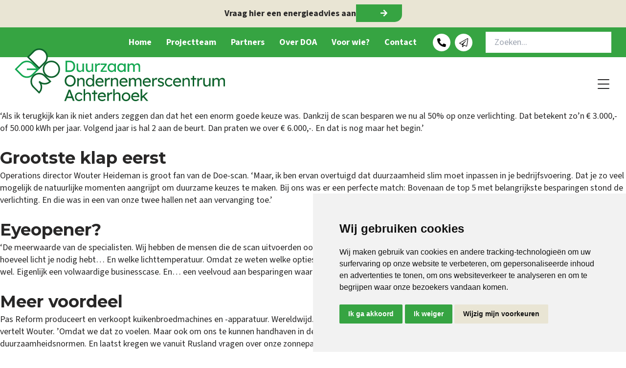

--- FILE ---
content_type: text/html; charset=UTF-8
request_url: https://do-achterhoek.nl/pas-reform-doetinchem/
body_size: 10812
content:
<!DOCTYPE html>
<html lang="nl">
    <head>
        <title>
            Duurzaam Ondernemerscentrum Achterhoek | 
            Pas Reform, Doetinchem:  &#8216;Het geld ligt op straat!&#8217;</title>
<link data-rocket-preload as="style" href="https://fonts.googleapis.com/css2?family=Montserrat:wght@400;500;600;700&#038;family=Source+Sans+3:wght@400;500;700&#038;display=swap" rel="preload">
<link href="https://fonts.googleapis.com/css2?family=Montserrat:wght@400;500;600;700&#038;family=Source+Sans+3:wght@400;500;700&#038;display=swap" media="print" onload="this.media=&#039;all&#039;" rel="stylesheet">
<noscript><link rel="stylesheet" href="https://fonts.googleapis.com/css2?family=Montserrat:wght@400;500;600;700&#038;family=Source+Sans+3:wght@400;500;700&#038;display=swap"></noscript>



        <meta charset="UTF-8">
        <meta http-equiv="X-UA-Compatible" content="IE=edge, chrome=1">
        <meta name="viewport" content="width=device-width, initial-scale=1">
        <meta name="mobile-web-app-capable" content="yes">
        <meta name="apple-mobile-web-app-capable" content="yes">
        <meta name="apple-mobile-web-app-title" content="Duurzaam Ondernemerscentrum Achterhoek - Samen bouwen aan een duurzame toekomst voor bedrijven in de Achterhoek.">

        <link rel="preconnect" href="https://fonts.googleapis.com">
        <link rel="preconnect" href="https://fonts.gstatic.com" crossorigin>
        
        
        <!-- Cookie Consent by TermsFeed https://www.TermsFeed.com -->
        <script data-minify="1" type="text/javascript" src="https://do-achterhoek.nl/wp-content/cache/min/1/public/cookie-consent/4.1.0/cookie-consent.js?ver=1761573904" charset="UTF-8"></script>
        <script type="text/javascript" charset="UTF-8">
        document.addEventListener('DOMContentLoaded', function () {
        cookieconsent.run({"notice_banner_type":"simple","consent_type":"express","palette":"light","language":"nl","page_load_consent_levels":["strictly-necessary"],"notice_banner_reject_button_hide":false,"preferences_center_close_button_hide":false,"page_refresh_confirmation_buttons":false,"website_name":"do-achterhoek.nl","website_privacy_policy_url":"https://do-achterhoek.nl/wp-content/uploads/2023/09/Privacy-Statement_Duurzaam-Ondernemerscentrum-Achterhoek.pdf"});
        });
        </script>

        <!-- Google Tag -->
        <!-- Google tag (gtag.js) -->
        <script type="text/plain" data-cookie-consent="tracking" async src="https://www.googletagmanager.com/gtag/js?id=G-9W381FY284"></script>
        <script type="text/plain" data-cookie-consent="tracking">
        window.dataLayer = window.dataLayer || [];
        function gtag(){dataLayer.push(arguments);}
        gtag('js', new Date());

        gtag('config', 'G-9W381FY284');
        </script>
        <!-- end of Google Tag-->

                
     <meta name='robots' content='index, follow, max-image-preview:large, max-snippet:-1, max-video-preview:-1' />
	<style>img:is([sizes="auto" i], [sizes^="auto," i]) { contain-intrinsic-size: 3000px 1500px }</style>
	
	<!-- This site is optimized with the Yoast SEO plugin v26.4 - https://yoast.com/wordpress/plugins/seo/ -->
	<link rel="canonical" href="https://do-achterhoek.nl/pas-reform-doetinchem/" />
	<meta property="og:locale" content="nl_NL" />
	<meta property="og:type" content="article" />
	<meta property="og:title" content="Pas Reform, Doetinchem: &#039;Het geld ligt op straat!&#039; - Duurzaam Ondernemerscentrum Achterhoek" />
	<meta property="og:description" content="‘Als ik terugkijk kan ik niet anders zeggen dan dat het een enorm goede keuze was. Dankzij de scan besparen we nu al 50% op onze verlichting. Dat betekent zo’n € 3.000,- of 50.000 kWh per jaar. Volgend jaar is hal 2 aan de beurt. Dan praten we over € 6.000,-. En dat is nog [&hellip;]" />
	<meta property="og:url" content="https://do-achterhoek.nl/pas-reform-doetinchem/" />
	<meta property="og:site_name" content="Duurzaam Ondernemerscentrum Achterhoek" />
	<meta property="article:publisher" content="https://www.facebook.com/doachterhoek/" />
	<meta property="article:published_time" content="2018-03-13T10:54:46+00:00" />
	<meta property="og:image" content="https://do-achterhoek.nl/wp-content/uploads/2018/03/PasReform-0062-e1520419968778.jpg" />
	<meta property="og:image:width" content="1515" />
	<meta property="og:image:height" content="1010" />
	<meta property="og:image:type" content="image/jpeg" />
	<meta name="author" content="info@sitework.nl" />
	<meta name="twitter:card" content="summary_large_image" />
	<meta name="twitter:label1" content="Geschreven door" />
	<meta name="twitter:data1" content="info@sitework.nl" />
	<meta name="twitter:label2" content="Geschatte leestijd" />
	<meta name="twitter:data2" content="2 minuten" />
	<script type="application/ld+json" class="yoast-schema-graph">{"@context":"https://schema.org","@graph":[{"@type":"Article","@id":"https://do-achterhoek.nl/pas-reform-doetinchem/#article","isPartOf":{"@id":"https://do-achterhoek.nl/pas-reform-doetinchem/"},"author":{"name":"info@sitework.nl","@id":"https://do-achterhoek.nl/#/schema/person/b1a30a6bfcc1090934af699317c5e5bc"},"headline":"Pas Reform, Doetinchem: &#8216;Het geld ligt op straat!&#8217;","datePublished":"2018-03-13T10:54:46+00:00","mainEntityOfPage":{"@id":"https://do-achterhoek.nl/pas-reform-doetinchem/"},"wordCount":386,"commentCount":0,"publisher":{"@id":"https://do-achterhoek.nl/#organization"},"image":{"@id":"https://do-achterhoek.nl/pas-reform-doetinchem/#primaryimage"},"thumbnailUrl":"https://do-achterhoek.nl/wp-content/uploads/2018/03/PasReform-0062-e1520419968778.jpg","articleSection":["achterhoekonderneemtduurzaam","Interview Doetinchem","Test5","Voorbeelden"],"inLanguage":"nl-NL","potentialAction":[{"@type":"CommentAction","name":"Comment","target":["https://do-achterhoek.nl/pas-reform-doetinchem/#respond"]}]},{"@type":"WebPage","@id":"https://do-achterhoek.nl/pas-reform-doetinchem/","url":"https://do-achterhoek.nl/pas-reform-doetinchem/","name":"Pas Reform, Doetinchem: 'Het geld ligt op straat!' - Duurzaam Ondernemerscentrum Achterhoek","isPartOf":{"@id":"https://do-achterhoek.nl/#website"},"primaryImageOfPage":{"@id":"https://do-achterhoek.nl/pas-reform-doetinchem/#primaryimage"},"image":{"@id":"https://do-achterhoek.nl/pas-reform-doetinchem/#primaryimage"},"thumbnailUrl":"https://do-achterhoek.nl/wp-content/uploads/2018/03/PasReform-0062-e1520419968778.jpg","datePublished":"2018-03-13T10:54:46+00:00","breadcrumb":{"@id":"https://do-achterhoek.nl/pas-reform-doetinchem/#breadcrumb"},"inLanguage":"nl-NL","potentialAction":[{"@type":"ReadAction","target":["https://do-achterhoek.nl/pas-reform-doetinchem/"]}]},{"@type":"ImageObject","inLanguage":"nl-NL","@id":"https://do-achterhoek.nl/pas-reform-doetinchem/#primaryimage","url":"https://do-achterhoek.nl/wp-content/uploads/2018/03/PasReform-0062-e1520419968778.jpg","contentUrl":"https://do-achterhoek.nl/wp-content/uploads/2018/03/PasReform-0062-e1520419968778.jpg","width":1515,"height":1010},{"@type":"BreadcrumbList","@id":"https://do-achterhoek.nl/pas-reform-doetinchem/#breadcrumb","itemListElement":[{"@type":"ListItem","position":1,"name":"Home","item":"https://do-achterhoek.nl/"},{"@type":"ListItem","position":2,"name":"Pas Reform, Doetinchem: &#8216;Het geld ligt op straat!&#8217;"}]},{"@type":"WebSite","@id":"https://do-achterhoek.nl/#website","url":"https://do-achterhoek.nl/","name":"Duurzaam Ondernemerscentrum Achterhoek","description":"Samen bouwen aan een duurzame toekomst voor bedrijven in de Achterhoek.","publisher":{"@id":"https://do-achterhoek.nl/#organization"},"potentialAction":[{"@type":"SearchAction","target":{"@type":"EntryPoint","urlTemplate":"https://do-achterhoek.nl/?s={search_term_string}"},"query-input":{"@type":"PropertyValueSpecification","valueRequired":true,"valueName":"search_term_string"}}],"inLanguage":"nl-NL"},{"@type":"Organization","@id":"https://do-achterhoek.nl/#organization","name":"Duurzaam Ondernemerscentrum Achterhoek","url":"https://do-achterhoek.nl/","logo":{"@type":"ImageObject","inLanguage":"nl-NL","@id":"https://do-achterhoek.nl/#/schema/logo/image/","url":"https://do-achterhoek.nl/wp-content/uploads/2023/11/logo-_-do-achterhoek.png","contentUrl":"https://do-achterhoek.nl/wp-content/uploads/2023/11/logo-_-do-achterhoek.png","width":2123,"height":533,"caption":"Duurzaam Ondernemerscentrum Achterhoek"},"image":{"@id":"https://do-achterhoek.nl/#/schema/logo/image/"},"sameAs":["https://www.facebook.com/doachterhoek/"]},{"@type":"Person","@id":"https://do-achterhoek.nl/#/schema/person/b1a30a6bfcc1090934af699317c5e5bc","name":"info@sitework.nl","image":{"@type":"ImageObject","inLanguage":"nl-NL","@id":"https://do-achterhoek.nl/#/schema/person/image/","url":"https://secure.gravatar.com/avatar/c912617e34b3f56092f368b46a3c144f2a5d79e8742597d8005a26d84dfff57b?s=96&d=mm&r=g","contentUrl":"https://secure.gravatar.com/avatar/c912617e34b3f56092f368b46a3c144f2a5d79e8742597d8005a26d84dfff57b?s=96&d=mm&r=g","caption":"info@sitework.nl"},"sameAs":["https://do-achterhoek.nl"],"url":"https://do-achterhoek.nl/author/infositework-nl/"}]}</script>
	<!-- / Yoast SEO plugin. -->


<link href='https://fonts.gstatic.com' crossorigin rel='preconnect' />
<link rel='stylesheet' id='wp-block-library-css' href='https://do-achterhoek.nl/wp-includes/css/dist/block-library/style.min.css?ver=6.8.3' type='text/css' media='all' />
<style id='classic-theme-styles-inline-css' type='text/css'>
/*! This file is auto-generated */
.wp-block-button__link{color:#fff;background-color:#32373c;border-radius:9999px;box-shadow:none;text-decoration:none;padding:calc(.667em + 2px) calc(1.333em + 2px);font-size:1.125em}.wp-block-file__button{background:#32373c;color:#fff;text-decoration:none}
</style>
<style id='global-styles-inline-css' type='text/css'>
:root{--wp--preset--aspect-ratio--square: 1;--wp--preset--aspect-ratio--4-3: 4/3;--wp--preset--aspect-ratio--3-4: 3/4;--wp--preset--aspect-ratio--3-2: 3/2;--wp--preset--aspect-ratio--2-3: 2/3;--wp--preset--aspect-ratio--16-9: 16/9;--wp--preset--aspect-ratio--9-16: 9/16;--wp--preset--color--black: #000000;--wp--preset--color--cyan-bluish-gray: #abb8c3;--wp--preset--color--white: #ffffff;--wp--preset--color--pale-pink: #f78da7;--wp--preset--color--vivid-red: #cf2e2e;--wp--preset--color--luminous-vivid-orange: #ff6900;--wp--preset--color--luminous-vivid-amber: #fcb900;--wp--preset--color--light-green-cyan: #7bdcb5;--wp--preset--color--vivid-green-cyan: #00d084;--wp--preset--color--pale-cyan-blue: #8ed1fc;--wp--preset--color--vivid-cyan-blue: #0693e3;--wp--preset--color--vivid-purple: #9b51e0;--wp--preset--gradient--vivid-cyan-blue-to-vivid-purple: linear-gradient(135deg,rgba(6,147,227,1) 0%,rgb(155,81,224) 100%);--wp--preset--gradient--light-green-cyan-to-vivid-green-cyan: linear-gradient(135deg,rgb(122,220,180) 0%,rgb(0,208,130) 100%);--wp--preset--gradient--luminous-vivid-amber-to-luminous-vivid-orange: linear-gradient(135deg,rgba(252,185,0,1) 0%,rgba(255,105,0,1) 100%);--wp--preset--gradient--luminous-vivid-orange-to-vivid-red: linear-gradient(135deg,rgba(255,105,0,1) 0%,rgb(207,46,46) 100%);--wp--preset--gradient--very-light-gray-to-cyan-bluish-gray: linear-gradient(135deg,rgb(238,238,238) 0%,rgb(169,184,195) 100%);--wp--preset--gradient--cool-to-warm-spectrum: linear-gradient(135deg,rgb(74,234,220) 0%,rgb(151,120,209) 20%,rgb(207,42,186) 40%,rgb(238,44,130) 60%,rgb(251,105,98) 80%,rgb(254,248,76) 100%);--wp--preset--gradient--blush-light-purple: linear-gradient(135deg,rgb(255,206,236) 0%,rgb(152,150,240) 100%);--wp--preset--gradient--blush-bordeaux: linear-gradient(135deg,rgb(254,205,165) 0%,rgb(254,45,45) 50%,rgb(107,0,62) 100%);--wp--preset--gradient--luminous-dusk: linear-gradient(135deg,rgb(255,203,112) 0%,rgb(199,81,192) 50%,rgb(65,88,208) 100%);--wp--preset--gradient--pale-ocean: linear-gradient(135deg,rgb(255,245,203) 0%,rgb(182,227,212) 50%,rgb(51,167,181) 100%);--wp--preset--gradient--electric-grass: linear-gradient(135deg,rgb(202,248,128) 0%,rgb(113,206,126) 100%);--wp--preset--gradient--midnight: linear-gradient(135deg,rgb(2,3,129) 0%,rgb(40,116,252) 100%);--wp--preset--font-size--small: 13px;--wp--preset--font-size--medium: 20px;--wp--preset--font-size--large: 36px;--wp--preset--font-size--x-large: 42px;--wp--preset--spacing--20: 0.44rem;--wp--preset--spacing--30: 0.67rem;--wp--preset--spacing--40: 1rem;--wp--preset--spacing--50: 1.5rem;--wp--preset--spacing--60: 2.25rem;--wp--preset--spacing--70: 3.38rem;--wp--preset--spacing--80: 5.06rem;--wp--preset--shadow--natural: 6px 6px 9px rgba(0, 0, 0, 0.2);--wp--preset--shadow--deep: 12px 12px 50px rgba(0, 0, 0, 0.4);--wp--preset--shadow--sharp: 6px 6px 0px rgba(0, 0, 0, 0.2);--wp--preset--shadow--outlined: 6px 6px 0px -3px rgba(255, 255, 255, 1), 6px 6px rgba(0, 0, 0, 1);--wp--preset--shadow--crisp: 6px 6px 0px rgba(0, 0, 0, 1);}:where(.is-layout-flex){gap: 0.5em;}:where(.is-layout-grid){gap: 0.5em;}body .is-layout-flex{display: flex;}.is-layout-flex{flex-wrap: wrap;align-items: center;}.is-layout-flex > :is(*, div){margin: 0;}body .is-layout-grid{display: grid;}.is-layout-grid > :is(*, div){margin: 0;}:where(.wp-block-columns.is-layout-flex){gap: 2em;}:where(.wp-block-columns.is-layout-grid){gap: 2em;}:where(.wp-block-post-template.is-layout-flex){gap: 1.25em;}:where(.wp-block-post-template.is-layout-grid){gap: 1.25em;}.has-black-color{color: var(--wp--preset--color--black) !important;}.has-cyan-bluish-gray-color{color: var(--wp--preset--color--cyan-bluish-gray) !important;}.has-white-color{color: var(--wp--preset--color--white) !important;}.has-pale-pink-color{color: var(--wp--preset--color--pale-pink) !important;}.has-vivid-red-color{color: var(--wp--preset--color--vivid-red) !important;}.has-luminous-vivid-orange-color{color: var(--wp--preset--color--luminous-vivid-orange) !important;}.has-luminous-vivid-amber-color{color: var(--wp--preset--color--luminous-vivid-amber) !important;}.has-light-green-cyan-color{color: var(--wp--preset--color--light-green-cyan) !important;}.has-vivid-green-cyan-color{color: var(--wp--preset--color--vivid-green-cyan) !important;}.has-pale-cyan-blue-color{color: var(--wp--preset--color--pale-cyan-blue) !important;}.has-vivid-cyan-blue-color{color: var(--wp--preset--color--vivid-cyan-blue) !important;}.has-vivid-purple-color{color: var(--wp--preset--color--vivid-purple) !important;}.has-black-background-color{background-color: var(--wp--preset--color--black) !important;}.has-cyan-bluish-gray-background-color{background-color: var(--wp--preset--color--cyan-bluish-gray) !important;}.has-white-background-color{background-color: var(--wp--preset--color--white) !important;}.has-pale-pink-background-color{background-color: var(--wp--preset--color--pale-pink) !important;}.has-vivid-red-background-color{background-color: var(--wp--preset--color--vivid-red) !important;}.has-luminous-vivid-orange-background-color{background-color: var(--wp--preset--color--luminous-vivid-orange) !important;}.has-luminous-vivid-amber-background-color{background-color: var(--wp--preset--color--luminous-vivid-amber) !important;}.has-light-green-cyan-background-color{background-color: var(--wp--preset--color--light-green-cyan) !important;}.has-vivid-green-cyan-background-color{background-color: var(--wp--preset--color--vivid-green-cyan) !important;}.has-pale-cyan-blue-background-color{background-color: var(--wp--preset--color--pale-cyan-blue) !important;}.has-vivid-cyan-blue-background-color{background-color: var(--wp--preset--color--vivid-cyan-blue) !important;}.has-vivid-purple-background-color{background-color: var(--wp--preset--color--vivid-purple) !important;}.has-black-border-color{border-color: var(--wp--preset--color--black) !important;}.has-cyan-bluish-gray-border-color{border-color: var(--wp--preset--color--cyan-bluish-gray) !important;}.has-white-border-color{border-color: var(--wp--preset--color--white) !important;}.has-pale-pink-border-color{border-color: var(--wp--preset--color--pale-pink) !important;}.has-vivid-red-border-color{border-color: var(--wp--preset--color--vivid-red) !important;}.has-luminous-vivid-orange-border-color{border-color: var(--wp--preset--color--luminous-vivid-orange) !important;}.has-luminous-vivid-amber-border-color{border-color: var(--wp--preset--color--luminous-vivid-amber) !important;}.has-light-green-cyan-border-color{border-color: var(--wp--preset--color--light-green-cyan) !important;}.has-vivid-green-cyan-border-color{border-color: var(--wp--preset--color--vivid-green-cyan) !important;}.has-pale-cyan-blue-border-color{border-color: var(--wp--preset--color--pale-cyan-blue) !important;}.has-vivid-cyan-blue-border-color{border-color: var(--wp--preset--color--vivid-cyan-blue) !important;}.has-vivid-purple-border-color{border-color: var(--wp--preset--color--vivid-purple) !important;}.has-vivid-cyan-blue-to-vivid-purple-gradient-background{background: var(--wp--preset--gradient--vivid-cyan-blue-to-vivid-purple) !important;}.has-light-green-cyan-to-vivid-green-cyan-gradient-background{background: var(--wp--preset--gradient--light-green-cyan-to-vivid-green-cyan) !important;}.has-luminous-vivid-amber-to-luminous-vivid-orange-gradient-background{background: var(--wp--preset--gradient--luminous-vivid-amber-to-luminous-vivid-orange) !important;}.has-luminous-vivid-orange-to-vivid-red-gradient-background{background: var(--wp--preset--gradient--luminous-vivid-orange-to-vivid-red) !important;}.has-very-light-gray-to-cyan-bluish-gray-gradient-background{background: var(--wp--preset--gradient--very-light-gray-to-cyan-bluish-gray) !important;}.has-cool-to-warm-spectrum-gradient-background{background: var(--wp--preset--gradient--cool-to-warm-spectrum) !important;}.has-blush-light-purple-gradient-background{background: var(--wp--preset--gradient--blush-light-purple) !important;}.has-blush-bordeaux-gradient-background{background: var(--wp--preset--gradient--blush-bordeaux) !important;}.has-luminous-dusk-gradient-background{background: var(--wp--preset--gradient--luminous-dusk) !important;}.has-pale-ocean-gradient-background{background: var(--wp--preset--gradient--pale-ocean) !important;}.has-electric-grass-gradient-background{background: var(--wp--preset--gradient--electric-grass) !important;}.has-midnight-gradient-background{background: var(--wp--preset--gradient--midnight) !important;}.has-small-font-size{font-size: var(--wp--preset--font-size--small) !important;}.has-medium-font-size{font-size: var(--wp--preset--font-size--medium) !important;}.has-large-font-size{font-size: var(--wp--preset--font-size--large) !important;}.has-x-large-font-size{font-size: var(--wp--preset--font-size--x-large) !important;}
:where(.wp-block-post-template.is-layout-flex){gap: 1.25em;}:where(.wp-block-post-template.is-layout-grid){gap: 1.25em;}
:where(.wp-block-columns.is-layout-flex){gap: 2em;}:where(.wp-block-columns.is-layout-grid){gap: 2em;}
:root :where(.wp-block-pullquote){font-size: 1.5em;line-height: 1.6;}
</style>
<link data-minify="1" rel='stylesheet' id='tailwind-dist-css' href='https://do-achterhoek.nl/wp-content/cache/min/1/wp-content/themes/sitework/css/tailwind-dist.css?ver=1761573904' type='text/css' media='all' />
<link data-minify="1" rel='stylesheet' id='stylesheet.min-css' href='https://do-achterhoek.nl/wp-content/cache/min/1/wp-content/themes/sitework/css/stylesheet.css?ver=1761573904' type='text/css' media='all' />
<link data-minify="1" rel='stylesheet' id='fontawesome-css' href='https://do-achterhoek.nl/wp-content/cache/min/1/wp-content/themes/sitework/fa/css/all.min.css?ver=1761573904' type='text/css' media='all' />
<link data-minify="1" rel='stylesheet' id='magnific-popup-css' href='https://do-achterhoek.nl/wp-content/cache/min/1/wp-content/themes/sitework/magnific/magnific-popup.css?ver=1761573904' type='text/css' media='all' />
<script type="text/javascript" src="https://do-achterhoek.nl/wp-includes/js/jquery/jquery.min.js?ver=3.7.1" id="jquery-core-js"></script>
<script type="text/javascript" src="https://do-achterhoek.nl/wp-includes/js/jquery/jquery-migrate.min.js?ver=3.4.1" id="jquery-migrate-js"></script>
<link rel="https://api.w.org/" href="https://do-achterhoek.nl/wp-json/" /><link rel="alternate" title="JSON" type="application/json" href="https://do-achterhoek.nl/wp-json/wp/v2/posts/1101" /><link rel="EditURI" type="application/rsd+xml" title="RSD" href="https://do-achterhoek.nl/xmlrpc.php?rsd" />
<meta name="generator" content="WordPress 6.8.3" />
<link rel='shortlink' href='https://do-achterhoek.nl/?p=1101' />
<link rel="alternate" title="oEmbed (JSON)" type="application/json+oembed" href="https://do-achterhoek.nl/wp-json/oembed/1.0/embed?url=https%3A%2F%2Fdo-achterhoek.nl%2Fpas-reform-doetinchem%2F" />
<link rel="alternate" title="oEmbed (XML)" type="text/xml+oembed" href="https://do-achterhoek.nl/wp-json/oembed/1.0/embed?url=https%3A%2F%2Fdo-achterhoek.nl%2Fpas-reform-doetinchem%2F&#038;format=xml" />
<link rel="icon" href="https://do-achterhoek.nl/wp-content/uploads/2023/08/cropped-icon-32x32.png" sizes="32x32" />
<link rel="icon" href="https://do-achterhoek.nl/wp-content/uploads/2023/08/cropped-icon-192x192.png" sizes="192x192" />
<link rel="apple-touch-icon" href="https://do-achterhoek.nl/wp-content/uploads/2023/08/cropped-icon-180x180.png" />
<meta name="msapplication-TileImage" content="https://do-achterhoek.nl/wp-content/uploads/2023/08/cropped-icon-270x270.png" />
     
    <meta name="generator" content="AccelerateWP 3.19.0.1-1.1-26" data-wpr-features="wpr_minify_js wpr_minify_css wpr_desktop wpr_dns_prefetch" /></head>

    

    <body class="wp-singular post-template-default single single-post postid-1101 single-format-standard wp-theme-sitework sticky-bar">

    <script>
        window.ChatraGroupID = 'X3EWNW2JrWqsFjCB6';
        window.ChatraSetup = {
        locale: {
            chat: {
                input: {
                    placeholder: ’Schrijf uw bericht'
                }
            },
            "bot_startOnline_required": {
                “nl": “Welkom bij de E-Helpdesk functie, deze wordt mogelijk gemaakt door DEB.nl en DOA.",
            },
    
            }
        }
    };
    </script>
    <script>
        (function(d, w, c) {
            w.ChatraID = 'tMAzqyB2vqzu9u7Rw';
            var s = d.createElement('script');
            w[c] = w[c] || function() {
                (w[c].q = w[c].q || []).push(arguments);
            };
            s.async = true;
            s.src = 'https://call.chatra.io/chatra.js';
            if (d.head) d.head.appendChild(s);
        })(document, window, 'Chatra');
    </script>


    <section data-rocket-location-hash="f41724c14d38be3d9f98ae6b48db7833" id="stickyBar" class="fixed top-0 left-0 w-full z-30 bg-secondary p-2">
        <div data-rocket-location-hash="a2432e020ad6d362771d192ce9549388" class="container mx-auto flex items-center justify-center gap-4">
            <p><strong>Vraag hier een energieadvies aan</strong></p>
                            <a class="btn" href="https://do-achterhoek.nl/energieadvies/" target="_self"><span class="hidden md:block"></span> </a>
                    </div>
    </section>


        <section data-rocket-location-hash="41b83256f33113e07d6afa75b8791aa4" id="topHeader" class="bg-primary">
            <div data-rocket-location-hash="e09c885cccfeb0bac6945f02fda54da2" class="container mx-auto flex justify-end items-center">
                <div data-rocket-location-hash="56d9459c364f7ee6815af3d455e65ecf" class="nav-menus-wrapper"><ul id="menu-topmenu" class="nav-menu"><li id="menu-item-1979" class="menu-item menu-item-type-post_type menu-item-object-page menu-item-home menu-item-1979"><a href="https://do-achterhoek.nl/">Home</a></li>
<li id="menu-item-9357" class="menu-item menu-item-type-post_type menu-item-object-page menu-item-9357"><a href="https://do-achterhoek.nl/projectteam-2/">Projectteam</a></li>
<li id="menu-item-10675" class="menu-item menu-item-type-post_type menu-item-object-page menu-item-10675"><a href="https://do-achterhoek.nl/projecten/partners/">Partners</a></li>
<li id="menu-item-11400" class="menu-item menu-item-type-post_type menu-item-object-page menu-item-11400"><a href="https://do-achterhoek.nl/wat-is-doa/">Over DOA</a></li>
<li id="menu-item-11401" class="menu-item menu-item-type-post_type menu-item-object-page menu-item-11401"><a href="https://do-achterhoek.nl/voor-wie-zijn-we-er/">Voor wie?</a></li>
<li id="menu-item-1983" class="menu-item menu-item-type-post_type menu-item-object-page menu-item-1983"><a href="https://do-achterhoek.nl/contact/">Contact</a></li>
</ul></div>                <div data-rocket-location-hash="e2081158f15f04b29e91b5e8c8a825e1" class="contact-info text-white ml-2 md:ml-4">
                    <ul class="flex items-center">
                        <li>
                            <a class="flex items-center" href="tel:06 24 76 84 83"> <div class="contact-icon w-6 h-6 md:w-8 md:h-8 bg-white text-black rounded-full flex items-center justify-center mr-2"> <i class="fas fa-phone-alt "></i> </div></a>
                        </li>
                        <li>
                            <a class="flex items-center" href="mailto:info@do-achterhoek.nl"> <div class="contact-icon  w-6 h-6 md:w-8 md:h-8 bg-white text-black rounded-full flex items-center justify-center mr-2"> <i class="fal fa-paper-plane"></i> </div></a>
                        </li>
                        <li>
                            <a class="flex md:hidden items-center" href="/?s="> <div class="contact-icon w-6 h-6 md:w-8 md:h-8 bg-white text-black rounded-full flex items-center justify-center mr-2"> <i class="fas fa-search"></i> </div></a>
                        </li>
                    </ul>
                    </ul>
                </div>

                <div data-rocket-location-hash="c90a68324aba33b95ae72263bdefa8db" role="search" class="hidden md:block form-wrapper ml-4 text-black">
                    <form method="get" id="searchform" class="searchform flex flex-col" action="https://do-achterhoek.nl">
                        <input id="s" name="s" value="" type="text" placeholder="Zoeken..." class="search px-4 py-2">
                    </form>
                </div>
            </div>
        </section>

        <section data-rocket-location-hash="b878b166448d5bf7c21e56ab79ab345a" id="header" class="bg-white">
            <div data-rocket-location-hash="66c5a085e0866d21acbb661260be92ea" class="container mx-auto flex justify-between py-2 md:py-4">
                <div data-rocket-location-hash="e9c63371010791c54a074724a6b3f91d" id="logoWrapper" class="block">
                    <a class="block" title="Ga naar de homepagina" href="https://do-achterhoek.nl">
                        <img class="md:-mt-4 xl:-mt-8 h-10 md:h-16 xl:h-24 w-auto" id="logo" src="https://do-achterhoek.nl/wp-content/themes/sitework/images/logo.svg" width="100%" border="0" alt="Naar de home page" />
                    </a>
                </div>
                <div data-rocket-location-hash="4c0f8d0efdb9a69c0b8265613ac4c170" class="header__right flex items-center">
                    <nav id="navigation1" class="navigation" role="navigation" aria-label="Main">
                        <div class="nav-header">
                            <button aria-expanded="false" type="button" title="open het hoofdmenu" class="nav-toggle"></button>
                        </div>
                        <div class="nav-menus-wrapper"><ul id="menu-hoofdmenu" class="nav-menu"><li id="menu-item-2156" class="menu-item menu-item-type-post_type menu-item-object-page menu-item-2156"><a href="https://do-achterhoek.nl/projecten/">Projecten</a></li>
<li id="menu-item-11286" class="menu-item menu-item-type-post_type menu-item-object-page menu-item-11286"><a href="https://do-achterhoek.nl/informatieplicht/">Informatieplicht</a></li>
<li id="menu-item-9819" class="menu-item menu-item-type-post_type menu-item-object-page menu-item-9819"><a href="https://do-achterhoek.nl/netcongestie/">Netcongestie</a></li>
<li id="menu-item-2002" class="menu-item menu-item-type-post_type menu-item-object-page menu-item-2002"><a href="https://do-achterhoek.nl/kennisbank/">Kennisbank</a></li>
<li id="menu-item-2001" class="menu-item menu-item-type-post_type menu-item-object-page menu-item-2001"><a href="https://do-achterhoek.nl/nieuws/">Nieuws</a></li>
<li id="menu-item-2000" class="menu-item menu-item-type-post_type menu-item-object-page menu-item-2000"><a href="https://do-achterhoek.nl/agenda/">Agenda</a></li>
</ul></div>                    </nav>
                </div>
            </div>
        </section>
<p>‘Als ik terugkijk kan ik niet anders zeggen dan dat het een enorm goede keuze was. Dankzij de scan besparen we nu al 50% op onze verlichting. Dat betekent zo’n € 3.000,- of 50.000 kWh per jaar. Volgend jaar is hal 2 aan de beurt. Dan praten we over € 6.000,-. En dat is nog maar het begin.’<br />
<br class="spacer_" /></p>
<h3>Grootste klap eerst</h3>
<p>Operations director Wouter Heideman is groot fan van de Doe-scan. ‘Maar, ik ben ervan overtuigd dat duurzaamheid slim moet inpassen in je bedrijfsvoering. Dat je zo veel mogelijk de natuurlijke momenten aangrijpt om duurzame keuzes te maken. Bij ons was er een perfecte match: Bovenaan de top 5 met belangrijkste besparingen stond de verlichting. En die was in een van onze twee hallen net aan vervanging toe.’<br />
<br class="spacer_" /></p>
<h3>Eyeopener?</h3>
<p>‘De meerwaarde van de specialisten. Wij hebben de mensen die de scan uitvoerden ook gevraagd om het offertetraject te begeleiden. Omdat ze precies kunnen berekenen hoeveel licht je nodig hebt&#8230; En welke lichttemperatuur. Omdat ze weten welke opties er zijn en welke subsidies. Dat leverde drie goed onderbouwde offertes op. Getest en wel. Eigenlijk een volwaardige businesscase. En… een veelvoud aan besparingen waar we een relatief klein bedrag voor betaalden. Hoe mooi wil je het hebben?’<br />
<br class="spacer_" /></p>
<h3>Meer voordeel</h3>
<p>Pas Reform produceert en verkoopt kuikenbroedmachines en -apparatuur. Wereldwijd. Al bijna 100 jaar. En met succes. ‘Duurzaamheid maakt deel uit van onze missie’ vertelt Wouter. ’Omdat we dat zo voelen. Maar ook om ons te kunnen handhaven in de top 3 van de wereld. Zelfs bij bid-forms in Indonesië gelden nu duurzaamheidsnormen. En laatst kregen we vanuit Rusland vragen over onze zonnepanelen. Eigenlijk houdt duurzaamheid nooit op en levert het alleen maar voordelen. Dat er nu een concreet actieplan ligt, geeft rust. We zijn voorbereid op wat komen gaat. Bij vervangingsinvesteringen bijvoorbeeld of bij een strengere regelgeving. En ondertussen komen we elk jaar een stapje dichter bij onze droom: in 2023 helemaal energieneutraal zijn.’<br />
<br class="spacer_" /></p>
<h3>Dromen over energieneutraal</h3>
<p>‘Net voor de scan hebben we op ons dak zonnepanelen geplaatst. Daarmee wekken we 80% van onze energiebehoefte op. We willen naar 100% en helemaal van het gas af. Dan kunnen we, eventueel samen met de buren, echt zelfvoorzienend zijn. Ondertussen kijken we vol verwachting uit naar een manier om overtollige zonne-energie tijdelijk op te slaan. Dan pas kunnen we helemaal los!’</p>
<p><br class="spacer_" />[contact]  [scan]</p>

<footer data-rocket-location-hash="d682b5c3679c9c3b12c2a4fe5684f03c">
	<section data-rocket-location-hash="e16a06b900d310a47a9d9cc440be9b86" id="footer-main" class="bg-black text-white">
    	<div data-rocket-location-hash="0ea692d3e973420d40ec2ad17b2021be" class="container mx-auto grid grid-cols-1 md:grid-cols-2 lg:grid-cols-4 xl:grid-cols-6  gap-8 py-12 md:py-0">
			<div class="foot-col md:py-12">
				<a href=""><img class="w-32" src="https://do-achterhoek.nl/wp-content/themes/sitework/images/icon.svg" alt=""></a>
			</div>
			<div class="foot-col md:py-12">
				<h4>Menu</h4>
<ul>
<li><a href="https://do-achterhoek.nl/wat-is-doa/">Wat is DOA</a></li>
<li><a href="https://do-achterhoek.nl/voor-wie-zijn-we-er/">Voor wie zijn we er</a></li>
<li><a href="https://do-achterhoek.nl/kennisbank/">Kennisbank</a></li>
<li><a href="https://do-achterhoek.nl/nieuws/">Nieuws</a></li>
<li><a href="https://do-achterhoek.nl/agenda/">Agenda</a></li>
</ul>
			</div>
			<div class="foot-col md:py-12">
				<h4>Informatie</h4>
<ul>
<li><a href="https://do-achterhoek.nl/contact/">Contact</a></li>
<li><a href="https://do-achterhoek.nl/wp-content/uploads/2023/09/Privacy-Statement_Duurzaam-Ondernemerscentrum-Achterhoek.pdf">Privacy verklaring</a></li>
</ul>
			</div>
			<div class="foot-col md:py-12">
				<h4>Socials</h4>
				<div class="social-media-wrapper flex items-center flex-wrap">
											<a class="w-10 h-10 flex items-center justify-center rounded-full bg-white text-black mr-2" target="_blank" href="https://www.facebook.com/doachterhoek">
							<i class="fab fa-facebook text-xl"></i>
						</a>
					
					
											<a class="w-10 h-10 flex items-center justify-center rounded-full bg-white text-black mr-2" target="_blank" href="https://www.linkedin.com/company/duurzaam-ondernemerscentrum-achterhoek/">
							<i class="fab fa-linkedin text-xl"></i>
						</a>					
					
											<a class="w-10 h-10 flex items-center justify-center rounded-full bg-white text-black mr-2" target="_blank" href="https://www.instagram.com/doachterhoek/">
							<i class="fab fa-instagram text-xl"></i>
						</a>					
									</div>
			</div>
			<div class="foot-col md:col-span-2 bg-primary">
				

<div class="py-8 md:py-12 px-8 flex flex-col justify-between bg-purple h-full">
    <div class="top mb-4">
        <h4 class="mb-4">Nieuwsbrief</h4>
        <span class="block">Door op ‘Aanmelden’ te klikken ga je<br>akkoord met <a class="underline" href="https://do-achterhoek.nl/wp-content/uploads/2023/09/Privacy-Statement_Duurzaam-Ondernemerscentrum-Achterhoek.pdf">onze voorwaarden</a>.</span>
    </div>
    <a href="#mailchimpPopup" class="btn w-full btn-secondary justify-center open-mailchimp">Aanmelden</a>
</div>

<!-- Popup itself -->
<div id="mailchimpPopup" class="white-popup mfp-hide">
<div id="mc_embed_shell">
      <link data-minify="1" href="https://do-achterhoek.nl/wp-content/cache/min/1/embedcode/classic-061523.css?ver=1761573904" rel="stylesheet" type="text/css">
  <style type="text/css">
        #mc_embed_signup{background:#fff; false;clear:left; font:14px Helvetica,Arial,sans-serif; width: 600px; max-width:100%;}
        /* Add your own Mailchimp form style overrides in your site stylesheet or in this style block.
           We recommend moving this block and the preceding CSS link to the HEAD of your HTML file. */
</style>
<div id="mc_embed_signup">
    <form action=https://achterhoekonderneemtduurzaam.us19.list-manage.com/subscribe/post?u=1fae6e0cde74c72c4ab6a05b6&amp;id=e83a8f9123&amp;f_id=0072a7e4f0 method="post" id="mc-embedded-subscribe-form" name="mc-embedded-subscribe-form" class="validate" target="_blank">
        <div id="mc_embed_signup_scroll"><h2>Subscribe</h2>
            <div class="indicates-required"><span class="asterisk">*</span> indicates required</div>
            <div class="mc-field-group"><label for="mce-EMAIL">E-mailadres <span class="asterisk">*</span></label><input type="email" name="EMAIL" class="required email" id="mce-EMAIL" required="" value=""></div><div class="mc-field-group"><label for="mce-FNAME">Voornaam </label><input type="text" name="FNAME" class=" text" id="mce-FNAME" value=""></div><div class="mc-field-group"><label for="mce-LNAME">Achternaam </label><input type="text" name="LNAME" class=" text" id="mce-LNAME" value=""></div><div class="mc-field-group input-group"><strong>Regio </strong><ul><li><input type="radio" name="group[4607]" id="mce-group[4607]-4607-0" value="1"><label for="mce-group[4607]-4607-0">Berkelland</label></li><li><input type="radio" name="group[4607]" id="mce-group[4607]-4607-1" value="2"><label for="mce-group[4607]-4607-1">Bronckhorst</label></li><li><input type="radio" name="group[4607]" id="mce-group[4607]-4607-2" value="4"><label for="mce-group[4607]-4607-2">Doetinchem</label></li><li><input type="radio" name="group[4607]" id="mce-group[4607]-4607-3" value="8"><label for="mce-group[4607]-4607-3">Oost Gelre</label></li><li><input type="radio" name="group[4607]" id="mce-group[4607]-4607-4" value="16"><label for="mce-group[4607]-4607-4">Oude IJsselstreek</label></li><li><input type="radio" name="group[4607]" id="mce-group[4607]-4607-5" value="32"><label for="mce-group[4607]-4607-5">Winterswijk</label></li><li><input type="radio" name="group[4607]" id="mce-group[4607]-4607-6" value="64"><label for="mce-group[4607]-4607-6">Aalten</label></li><li><input type="radio" name="group[4607]" id="mce-group[4607]-4607-7" value="128"><label for="mce-group[4607]-4607-7">Anders</label></li></ul></div>
        <div id="mce-responses" class="clear">
            <div class="response" id="mce-error-response" style="display: none;"></div>
            <div class="response" id="mce-success-response" style="display: none;"></div>
        </div><div aria-hidden="true" style="position: absolute; left: -5000px;"><input type="text" name="b_1fae6e0cde74c72c4ab6a05b6_e83a8f9123" tabindex="-1" value=""></div><div class="clear"><input type="submit" name="subscribe" id="mc-embedded-subscribe" class="button" value="Subscribe"></div>
    </div>
</form>
</div>
<script data-minify="1" type="text/javascript" src="https://do-achterhoek.nl/wp-content/cache/min/1/downloads.mailchimp.com/js/mc-validate.js?ver=1761573905"></script><script type="text/javascript">(function($) {window.fnames = new Array(); window.ftypes = new Array();fnames[0]='EMAIL';ftypes[0]='email';fnames[1]='FNAME';ftypes[1]='text';fnames[2]='LNAME';ftypes[2]='text';/*
* Translated default messages for the $ validation plugin.
* Locale: NL
*/
$.extend($.validator.messages, {
        required: "Dit is een verplicht veld.",
        remote: "Controleer dit veld.",
        email: "Vul hier een geldig e-mailadres in.",
        url: "Vul hier een geldige URL in.",
        date: "Vul hier een geldige datum in.",
        dateISO: "Vul hier een geldige datum in (ISO-formaat).",
        number: "Vul hier een geldig getal in.",
        digits: "Vul hier alleen getallen in.",
        creditcard: "Vul hier een geldig creditcardnummer in.",
        equalTo: "Vul hier dezelfde waarde in.",
        accept: "Vul hier een waarde in met een geldige extensie.",
        maxlength: $.validator.format("Vul hier maximaal {0} tekens in."),
        minlength: $.validator.format("Vul hier minimaal {0} tekens in."),
        rangelength: $.validator.format("Vul hier een waarde in van minimaal {0} en maximaal {1} tekens."),
        range: $.validator.format("Vul hier een waarde in van minimaal {0} en maximaal {1}."),
        max: $.validator.format("Vul hier een waarde in kleiner dan of gelijk aan {0}."),
        min: $.validator.format("Vul hier een waarde in groter dan of gelijk aan {0}.")
});}(jQuery));var $mcj = jQuery.noConflict(true);</script></div>
 
 
 
 
</div>

			</div>
		</div>
	</section>
</footer>		

<script type="text/javascript" src="https://do-achterhoek.nl/wp-content/themes/sitework/jquery/files/jquery.min.js"></script>

<script type="speculationrules">
{"prefetch":[{"source":"document","where":{"and":[{"href_matches":"\/*"},{"not":{"href_matches":["\/wp-*.php","\/wp-admin\/*","\/wp-content\/uploads\/*","\/wp-content\/*","\/wp-content\/plugins\/*","\/wp-content\/themes\/sitework\/*","\/*\\?(.+)"]}},{"not":{"selector_matches":"a[rel~=\"nofollow\"]"}},{"not":{"selector_matches":".no-prefetch, .no-prefetch a"}}]},"eagerness":"conservative"}]}
</script>
<script data-minify="1" type="text/javascript" src="https://do-achterhoek.nl/wp-content/cache/min/1/wp-content/themes/sitework/jquery/sitework-dist.js?ver=1761573905" id="sitework-dist-js"></script>
 


<button type="button" title="scroll naar het begin van de pagina" class="progress-wrap">
	<svg class="progress-circle svg-content" width="100%" height="100%" viewBox="-1 -1 102 102">
		<path d="M50,1 a49,49 0 0,1 0,98 a49,49 0 0,1 0,-98"/>
	</svg>
</button>

<script>var rocket_beacon_data = {"ajax_url":"https:\/\/do-achterhoek.nl\/wp-admin\/admin-ajax.php","nonce":"2e4e9784bb","url":"https:\/\/do-achterhoek.nl\/pas-reform-doetinchem","is_mobile":false,"width_threshold":1600,"height_threshold":700,"delay":500,"debug":null,"status":{"atf":true,"lrc":true,"preconnect_external_domain":true},"elements":"img, video, picture, p, main, div, li, svg, section, header, span","lrc_threshold":1800,"preconnect_external_domain_elements":["link","script","iframe"],"preconnect_external_domain_exclusions":["static.cloudflareinsights.com","rel=\"profile\"","rel=\"preconnect\"","rel=\"dns-prefetch\"","rel=\"icon\""]}</script><script data-name="wpr-wpr-beacon" src='https://do-achterhoek.nl/wp-content/plugins/clsop/assets/js/wpr-beacon.min.js' async></script></body>
</html>
<!-- Performance optimized by AccelerateWP. - Debug: cached@1763567895 -->

--- FILE ---
content_type: text/css; charset=utf-8
request_url: https://do-achterhoek.nl/wp-content/cache/min/1/wp-content/themes/sitework/css/stylesheet.css?ver=1761573904
body_size: 7855
content:
@charset "UTF-8";.m-smallest{margin:5px!important}.mt-smallest{margin-top:5px!important}.mr-smallest{margin-right:5px!important}.mb-smallest{margin-bottom:5px!important}.ml-smallest{margin-left:5px!important}.m-small{margin:15px!important}.mt-small{margin-top:15px!important}.mr-small{margin-right:15px!important}.mb-small{margin-bottom:15px!important}.ml-small{margin-left:15px!important}.m-medium{margin:calc(15px * 2)!important}.mt-medium{margin-top:calc(15px * 2)!important}.mr-medium{margin-right:calc(15px * 2)!important}.mb-medium{margin-bottom:calc(15px * 2)!important}.ml-medium{margin-left:calc(15px * 2)!important}.m-medLarge{margin:calc(15px + calc(15px * 2))!important}.mt-medLarge{margin-top:calc(15px + calc(15px * 2))!important}.mr-medLarge{margin-right:calc(15px + calc(15px * 2))!important}.mb-medLarge{margin-bottom:calc(15px + calc(15px * 2))!important}.ml-medLarge{margin-left:calc(15px + calc(15px * 2))!important}.m-medLarge{margin:calc(15px + calc(15px * 2))!important}.mt-medLarge{margin-top:calc(15px + calc(15px * 2))!important}.mr-medLarge{margin-right:calc(15px + calc(15px * 2))!important}.mb-medLarge{margin-bottom:calc(15px + calc(15px * 2))!important}.ml-medLarge{margin-left:calc(15px + calc(15px * 2))!important}.m-large{margin:calc(calc(15px * 2) * 2)!important}.mt-large{margin-top:calc(calc(15px * 2) * 2)!important}.mr-large{margin-right:calc(calc(15px * 2) * 2)!important}.mb-large{margin-bottom:calc(calc(15px * 2) * 2)!important}.ml-large{margin-left:calc(calc(15px * 2) * 2)!important}.m-largeMed{margin:calc(calc(calc(15px * 2) * 2) + 15px)!important}.mt-largeMed{margin-top:calc(calc(calc(15px * 2) * 2) + 15px)!important}.mr-largeMed{margin-right:calc(calc(calc(15px * 2) * 2) + 15px)!important}.mb-largeMed{margin-bottom:calc(calc(calc(15px * 2) * 2) + 15px)!important}.ml-largeMed{margin-left:calc(calc(calc(15px * 2) * 2) + 15px)!important}.m-larger{margin:calc(calc(15px * 2) + calc(calc(15px * 2) * 2))!important}.mt-larger{margin-top:calc(calc(15px * 2) + calc(calc(15px * 2) * 2))!important}.mr-larger{margin-right:calc(calc(15px * 2) + calc(calc(15px * 2) * 2))!important}.mb-larger{margin-bottom:calc(calc(15px * 2) + calc(calc(15px * 2) * 2))!important}.ml-larger{margin-left:calc(calc(15px * 2) + calc(calc(15px * 2) * 2))!important}.m-largest{margin:calc(calc(calc(15px * 2) * 2) + calc(calc(15px * 2) * 2))!important}.mt-largest{margin-top:calc(calc(calc(15px * 2) * 2) + calc(calc(15px * 2) * 2))!important}.mr-largest{margin-right:calc(calc(calc(15px * 2) * 2) + calc(calc(15px * 2) * 2))!important}.mb-largest{margin-bottom:calc(calc(calc(15px * 2) * 2) + calc(calc(15px * 2) * 2))!important}.ml-largest{margin-left:calc(calc(calc(15px * 2) * 2) + calc(calc(15px * 2) * 2))!important}.p-smallest{padding:5px!important}.pt-smallest{padding-top:5px!important}.pr-smallest{padding-right:5px!important}.pb-smallest{padding-bottom:5px!important}.pl-smallest{padding-left:5px!important}.p-small{padding:15px!important}.pt-small{padding-top:15px!important}.pr-small{padding-right:15px!important}.pb-small{padding-bottom:15px!important}.pl-small{padding-left:15px!important}.p-medium{padding:calc(15px * 2)!important}.pt-medium{padding-top:calc(15px * 2)!important}.pr-medium{padding-right:calc(15px * 2)!important}.pb-medium{padding-bottom:calc(15px * 2)!important}.pl-medium{padding-left:calc(15px * 2)!important}.p-medLarge{padding:calc(15px + calc(15px * 2))!important}.pt-medLarge{padding-top:calc(15px + calc(15px * 2))!important}.pr-medLarge{padding-right:calc(15px + calc(15px * 2))!important}.pb-medLarge{padding-bottom:calc(15px + calc(15px * 2))!important}.pl-medLarge{padding-left:calc(15px + calc(15px * 2))!important}.p-medLarge{padding:calc(15px + calc(15px * 2))!important}.pt-medLarge{padding-top:calc(15px + calc(15px * 2))!important}.pr-medLarge{padding-right:calc(15px + calc(15px * 2))!important}.pb-medLarge{padding-bottom:calc(15px + calc(15px * 2))!important}.pl-medLarge{padding-left:calc(15px + calc(15px * 2))!important}.p-large{padding:calc(calc(15px * 2) * 2)!important}.pt-large{padding-top:calc(calc(15px * 2) * 2)!important}.pr-large{padding-right:calc(calc(15px * 2) * 2)!important}.pb-large{padding-bottom:calc(calc(15px * 2) * 2)!important}.pl-large{padding-left:calc(calc(15px * 2) * 2)!important}.p-largeMed{padding:calc(calc(calc(15px * 2) * 2) + 15px)!important}.pt-largeMed{padding-top:calc(calc(calc(15px * 2) * 2) + 15px)!important}.pr-largeMed{padding-right:calc(calc(calc(15px * 2) * 2) + 15px)!important}.pb-largeMed{padding-bottom:calc(calc(calc(15px * 2) * 2) + 15px)!important}.pl-largeMed{padding-left:calc(calc(calc(15px * 2) * 2) + 15px)!important}.p-larger{padding:calc(calc(15px * 2) + calc(calc(15px * 2) * 2))!important}.pt-larger{padding-top:calc(calc(15px * 2) + calc(calc(15px * 2) * 2))!important}.pr-larger{padding-right:calc(calc(15px * 2) + calc(calc(15px * 2) * 2))!important}.pb-larger{padding-bottom:calc(calc(15px * 2) + calc(calc(15px * 2) * 2))!important}.pl-larger{padding-left:calc(calc(15px * 2) + calc(calc(15px * 2) * 2))!important}.p-largest{padding:calc(calc(calc(15px * 2) * 2) + calc(calc(15px * 2) * 2))!important}.pt-largest{padding-top:calc(calc(calc(15px * 2) * 2) + calc(calc(15px * 2) * 2))!important}.pr-largest{padding-right:calc(calc(calc(15px * 2) * 2) + calc(calc(15px * 2) * 2))!important}.pb-largest{padding-bottom:calc(calc(calc(15px * 2) * 2) + calc(calc(15px * 2) * 2))!important}.pl-largest{padding-left:calc(calc(calc(15px * 2) * 2) + calc(calc(15px * 2) * 2))!important}.no-padding{padding:0!important}.fl-left{float:left!important}.fl-right{float:right!important}@media only screen and (max-width:700px){.sidescroll{width:100%;height:auto;white-space:nowrap;-ms-scroll-snap-type:x mandatory;scroll-snap-type:x mandatory;overflow-x:scroll;-webkit-overflow-scrolling:touch;display:block!important;vertical-align:top}.sidescroll .groot,.sidescroll .klein,.sidescroll article,.sidescroll div{width:80%;margin-top:0;height:100%;display:inline-block!important;margin-right:10px;scroll-snap-align:start;white-space:initial;vertical-align:top;margin-bottom:calc(15px * 2)}}.bg-secondary{background-color:#E9E5D4}.bg-dark-green{background-color:#134517}.bg-groen-v2{background-color:#11632E}.bg-primary{background-color:#36A442}.bg-white{background-color:#fff}.bg-gray{background-color:#efefef}body{font-size:18px;line-height:1.4}h1{font-size:50px;font-size:2.7777777778em}h2{font-size:42px;font-size:2.3333333333em}h3{font-size:34px;font-size:1.8888888889em}h4{font-size:26px;font-size:1.4444444444em}h5{font-size:18px;font-size:1em}h6{font-size:10px;font-size:.5555555556em}@media only screen and (max-width:1200px){h1{font-size:45px;font-size:2.5em}h2{font-size:37px;font-size:2.0555555556em}h3{font-size:29px;font-size:1.6111111111em}h4{font-size:21px;font-size:1.1666666667em}h5{font-size:13px;font-size:.7222222222em}h6{font-size:5px;font-size:.2777777778em}}@media only screen and (max-width:768px){h1{font-size:40px;font-size:2.2222222222em}h2{font-size:32px;font-size:1.7777777778em}h3{font-size:24px;font-size:1.3333333333em}h4{font-size:16px;font-size:.8888888889em}h5{font-size:8px;font-size:.4444444444em}h6{font-size:0;font-size:0em}}.h1,.h2,.h3,.h4{font-family:"Montserrat",sans-serif;font-weight:700;display:block}.h1,h1{font-size:50px}@media only screen and (max-width:1200px){.h1,h1{font-size:45px}}@media only screen and (max-width:768px){.h1,h1{font-size:40px}}h1,h2,h3,h4,h5,h6{margin-bottom:1rem;font-family:"Montserrat",sans-serif;font-weight:700}.subfont{font-family:"Montserrat",sans-serif}.standaard-content a{color:#36A442;text-decoration:underline}.standaard-content ol{counter-reset:item}.standaard-content ol li{display:block;margin-bottom:5px}.standaard-content ol li:before{content:counter(item) ". ";counter-increment:item;color:#36A442;margin-right:10px;display:inline-block;width:18px}.standaard-content ul{list-style:none}.standaard-content ul li{position:relative;padding-left:20px;margin-bottom:5px}.standaard-content ul li:before{content:"";height:8px;width:8px;background-color:#36A442;position:absolute;left:0;top:8px;border-radius:20px}.standaard-content ul li a{text-decoration:none;color:#000}.standaard-content p{margin-bottom:1rem}h1,h2,h3,p{max-width:1300px;margin:0 auto}.navigation{width:auto;float:right;display:fixed;position:relative;font-family:inherit;background-color:transparent}.navigation *{-webkit-box-sizing:border-box;box-sizing:border-box;-webkit-tap-highlight-color:transparent}.navigation-fixed-wrapper{width:100%;left:0;z-index:19998;will-change:opacity}.navigation-fixed-wrapper.fixed{position:fixed!important;-webkit-animation:fade 0.5s;animation:fade 0.5s}@-webkit-keyframes fade{0%{opacity:.999}to{opacity:1}}@keyframes fade{0%{opacity:.999}to{opacity:1}}.navigation-fixed-wrapper .navigation{margin-right:auto;margin-left:auto}.navigation-fixed-placeholder{width:100%;display:none}.navigation-fixed-placeholder.navigation-fixed-placeholder.visible{display:block}.navigation-hidden{width:0!important;height:0!important;margin:0!important;padding:0!important;position:absolute;top:-9999px}.align-to-right{float:right}.nav-header{float:left}.navigation-hidden .nav-header{display:none}.nav-toggle{width:30px;height:30px;padding:6px 2px 0;display:none;cursor:pointer}.nav-toggle:before{content:"";position:absolute;left:2px;top:6px;width:24px;height:2px;background-color:#282727;border-radius:10px;-webkit-box-shadow:0 .5em 0 0 #282727,0 1em 0 0 #282727;box-shadow:0 .5em 0 0 #282727,0 1em 0 0 #282727}.navigation-portrait .nav-toggle{display:block}.navigation-portrait .nav-menus-wrapper{width:320px;height:100%;top:0;left:-400px;position:fixed;background-color:#fff;z-index:20000;overflow-y:auto;-webkit-overflow-scrolling:touch;-webkit-transition-duration:0.8s;transition-duration:0.8s;-webkit-transition-timing-function:ease;transition-timing-function:ease}.navigation-portrait .nav-menus-wrapper.nav-menus-wrapper-right{left:auto;right:-400px}.navigation-portrait .nav-menus-wrapper.nav-menus-wrapper-open{left:0}.navigation-portrait .nav-menus-wrapper.nav-menus-wrapper-right.nav-menus-wrapper-open{left:auto;right:0}.nav-menus-wrapper-close-button{width:30px;height:40px;margin:10px 7px;display:none;float:right;color:#282727;font-size:26px;cursor:pointer}.navigation-portrait .nav-menus-wrapper-close-button{display:block}.nav-menu{margin:0;padding:0;list-style:none;line-height:normal;font-size:0}.navigation-portrait .nav-menu{width:100%}.nav-menu.nav-menu-centered{text-align:center}.nav-menu.nav-menu-centered>li{float:none}.nav-menu>li{display:inline-block;float:left;text-align:left}.navigation-portrait .nav-menu>li{width:100%;position:relative;border-top:solid 1px #f0f0f0}.navigation-portrait .nav-menu>li:last-child{border-bottom:solid 1px #f0f0f0}.nav-menu+.nav-menu>li:first-child{border-top:none}.nav-menu>li>a{padding:1rem 15px;display:inline-block;font-size:18px;font-weight:600;position:relative;text-decoration:none;color:#282727;-webkit-transition:color 0.3s,background 0.3s;transition:color 0.3s,background 0.3s}.navigation-portrait .nav-menu>li>a{width:100%;height:auto;padding:12px 15px 12px 26px}.nav-menu>li.active>a,.nav-menu>li.current_page_item>a,.nav-menu>li.focus>a,.nav-menu>li:hover>a{color:#36A442}.nav-menu>li>a>[class*=ion-],.nav-menu>li>a>i{width:18px;height:16px;line-height:16px;-webkit-transform:scale(1.4);transform:scale(1.4)}.nav-menu>li>a>[class*=ion-]{width:16px;display:inline-block;-webkit-transform:scale(1.8);transform:scale(1.8)}.submenu-indicator{margin-left:6px;margin-top:6px;float:right;-webkit-transition:all 0.3s;transition:all 0.3s}.navigation-portrait .submenu-indicator{width:54px;height:44px;margin-top:0;position:absolute;top:0;right:0;text-align:center;z-index:20000}.submenu-indicator-chevron{height:6px;width:6px;display:block;border-style:solid;border-width:0 1px 1px 0;border-color:transparent #282727 #282727 transparent;-webkit-transform:rotate(45deg);transform:rotate(45deg);-webkit-transition:border 0.3s;transition:border 0.3s}.navigation-portrait .submenu-indicator-chevron{position:absolute;top:18px;left:24px}.nav-menu>.active>a .submenu-indicator-chevron,.nav-menu>.focus>a .submenu-indicator-chevron,.nav-menu>li:hover>a .submenu-indicator-chevron{border-color:transparent #36A442 #36A442 transparent}.navigation-portrait .submenu-indicator.submenu-indicator-up{-webkit-transform:rotate(-180deg);transform:rotate(-180deg)}.nav-overlay-panel{width:100%;height:100%;top:0;left:0;position:fixed;display:none;z-index:19999}.no-scroll{-ms-touch-action:none;touch-action:none;overflow-x:hidden}.nav-dropdown{min-width:180px;margin:0;padding:0;display:none;position:absolute;list-style:none;z-index:98;white-space:nowrap}.navigation-portrait .nav-dropdown{width:100%;position:static;left:0}.nav-dropdown .nav-dropdown{left:100%}.nav-menu>li>.nav-dropdown{border-top:solid 1px #f0f0f0}.nav-dropdown>li{width:100%;float:left;clear:both;position:relative;text-align:left}.nav-dropdown>li>a{width:100%;display:inline-block;text-decoration:none;float:left;color:#282727;background-color:#fff;-webkit-transition:color 0.3s,background 0.3s;transition:color 0.3s,background 0.3s;padding:1rem 15px;font-size:18px;font-weight:600}.nav-dropdown>li.focus>a,.nav-dropdown>li:hover>a{color:#36A442}.nav-dropdown.nav-dropdown-left{right:0}.nav-dropdown>li>.nav-dropdown-left{left:auto;right:100%}.navigation-landscape .nav-dropdown.nav-dropdown-left>li>a{text-align:right}.navigation-portrait .nav-dropdown>li>a{padding:12px 20px 12px 30px}.navigation-portrait .nav-dropdown>li>ul>li>a{padding-left:50px}.navigation-portrait .nav-dropdown>li>ul>li>ul>li>a{padding-left:70px}.navigation-portrait .nav-dropdown>li>ul>li>ul>li>ul>li>a{padding-left:90px}.navigation-portrait .nav-dropdown>li>ul>li>ul>li>ul>li>ul>li>a{padding-left:110px}.nav-dropdown .submenu-indicator{right:15px;top:16px;position:absolute}.navigation-portrait .nav-dropdown .submenu-indicator{right:0;top:0}.nav-dropdown .submenu-indicator .submenu-indicator-chevron{-webkit-transform:rotate(-45deg);transform:rotate(-45deg)}.navigation-portrait .nav-dropdown .submenu-indicator .submenu-indicator-chevron{-webkit-transform:rotate(45deg);transform:rotate(45deg)}.nav-dropdown>.focus>a .submenu-indicator-chevron,.nav-dropdown>li:hover>a .submenu-indicator-chevron{border-color:transparent #36A442 #36A442 transparent}.navigation-landscape .nav-dropdown.nav-dropdown-left .submenu-indicator{left:10px}.navigation-landscape .nav-dropdown.nav-dropdown-left .submenu-indicator .submenu-indicator-chevron{-webkit-transform:rotate(135deg);transform:rotate(135deg)}.btn,.wpcf7-submit,a[title=button]{font-size:18px;display:-webkit-inline-box;display:-ms-inline-flexbox;display:inline-flex;-webkit-box-align:center;-ms-flex-align:center;align-items:center;text-decoration:none;line-height:1;padding:10px 30px;-webkit-transition:300ms;transition:300ms;background-color:#36A442;border-bottom-right-radius:15px;color:#fff}.btn.btn-big,.wpcf7-submit.btn-big,a[title=button].btn-big{font-size:22px;padding:15px 40px}.btn:hover,.wpcf7-submit:hover,a[title=button]:hover{background-color:#297e33}.btn:after,.wpcf7-submit:after,a[title=button]:after{color:#fff;font-style:normal;font-variant:normal;text-rendering:auto;-webkit-font-smoothing:antialiased;font-weight:600;content:"\f061";font-family:"Font Awesome 5 Pro";-webkit-transition:300ms;transition:300ms;margin-left:20px;font-size:16px}.btn.btn-secondary,.wpcf7-submit.btn-secondary,a[title=button].btn-secondary{background-color:#E9E5D4;color:#282727}.btn.btn-secondary:after,.wpcf7-submit.btn-secondary:after,a[title=button].btn-secondary:after{color:#282727!important}.btn.btn-secondary:hover,.wpcf7-submit.btn-secondary:hover,a[title=button].btn-secondary:hover{background-color:#d8d1b2}.btn.btn-round,.wpcf7-submit.btn-round,a[title=button].btn-round{width:35px;height:35px;padding:10px;border-radius:100%}.btn.btn-round:after,.wpcf7-submit.btn-round:after,a[title=button].btn-round:after{margin:0}.btn.file:before,.wpcf7-submit.file:before,a[title=button].file:before{display:-webkit-box;display:-ms-flexbox;display:flex;-webkit-box-pack:center;-ms-flex-pack:center;justify-content:center;-webkit-box-align:center;-ms-flex-align:center;align-items:center;color:#fff;font-style:normal;font-variant:normal;text-rendering:auto;-webkit-font-smoothing:antialiased;font-weight:600;content:"\f15b";font-family:"Font Awesome 5 Pro";-webkit-transition:300ms;transition:300ms;margin-right:15px;font-size:26px}.btn.file:after,.wpcf7-submit.file:after,a[title=button].file:after{font-weight:100;width:40px;height:40px;content:"\f33d";background-color:#fff;font-size:18px;-webkit-box-flex:0;-ms-flex-positive:0;flex-grow:0;-ms-flex-negative:0;flex-shrink:0;margin-left:auto;margin-right:0}.btn.open-blank:after,.wpcf7-submit.open-blank:after,a[title=button].open-blank:after{content:"\f08e"}.tab{background-color:#fff;border-top-left-radius:20px;border-top-right-radius:20px;font-weight:600;padding:10px 20px;cursor:pointer;-webkit-transition:300ms;transition:300ms}.tab:hover{background-color:#e6e6e6}.tab.active{background-color:#36A442;color:#fff;pointer-events:none}.filter-btn{padding:5px 15px;border:1px solid #36A442;background-color:#36A442;-webkit-transition:300ms;transition:300ms;cursor:pointer;color:#fff;border-bottom-right-radius:15px}.filter-btn:hover{background-color:#efefef;color:#000}.filter-btn.active{background-color:#fff;color:#36A442}.input{border-radius:16px;background-color:#efefef;padding:20px}.formulier{width:100%}.formulier .form-group{position:relative;display:block;padding:5px 0}.formulier .form-group.form-text{margin-top:15px}.formulier .form-group.hidden{display:none}.formulier .form-group label{display:block}.formulier .form-group input{display:block;width:100%;line-height:100%;padding:10px 15px;border:none;background:#1f1f1f;border-bottom:1px solid #efefef;margin-bottom:10px}.formulier .form-group input[type=checkbox],.formulier .form-group input[type=radio]{display:inline-block;width:auto;margin-right:5px}.formulier .form-group span{display:inline-block;margin-right:15px}.formulier .form-group textarea{display:block;width:100%;padding:10px 15px;border:1px solid #282727;height:100px;border:none;background:#1f1f1f;border-bottom:1px solid #efefef;margin-bottom:15px}.formulier .form-group .styled-select{position:relative;width:auto;display:inline-block}.formulier .form-group .styled-select:hover:before{color:#282727;background-color:rgba(54,164,66,.2)}.formulier .form-group .styled-select:before{font-style:normal;font-variant:normal;text-rendering:auto;-webkit-font-smoothing:antialiased;-webkit-transition:0.3s;transition:0.3s;font-weight:600;content:"\f13a";font-family:"Font Awesome 5 Pro";position:absolute;top:0;right:0;width:20%;height:100%;text-align:center;font-size:20px;line-height:45px;color:#282727;background-color:rgba(54,164,66,.1);pointer-events:none}.formulier .form-group .styled-select select{background-color:#fff;color:#282727;padding:12px;width:250px;border:none;font-size:16px;border:1px solid #282727;-webkit-appearance:button;-moz-appearance:button;appearance:button;outline:none}.formulier .form-group .styled-select select option{padding:30px}.formulier .form-group .checkbox,.formulier .form-group .radio{margin-left:-15px}.formulier .form-group .checkbox input[type=checkbox],.formulier .form-group .checkbox input[type=radio],.formulier .form-group .radio input[type=checkbox],.formulier .form-group .radio input[type=radio]{opacity:0}.formulier .form-group .checkbox label,.formulier .form-group .radio label{position:relative;display:inline-block;padding-left:22px}.formulier .form-group .checkbox label:after,.formulier .form-group .checkbox label:before,.formulier .form-group .radio label:after,.formulier .form-group .radio label:before{position:absolute;content:"";display:inline-block}.formulier .form-group .checkbox label:before,.formulier .form-group .radio label:before{height:16px;width:16px;border:1px solid;left:0;top:3px}.formulier .form-group .checkbox label:after,.formulier .form-group .radio label:after{height:5px;width:9px;border-left:2px solid;border-bottom:2px solid;-webkit-transform:rotate(-45deg);transform:rotate(-45deg);left:4px;top:7px}.formulier .form-group .radio label:before{height:16px;width:16px;border:1px solid;left:0;top:3px;border-radius:50%}.formulier .form-group .radio input[type=radio]+label:after{content:none}.formulier .form-group .radio input[type=radio]:checked+label:after{content:""}.formulier .form-group .radio input[type=radio]:focus+label:before{outline:#36A442 auto 0}.formulier .form-group .checkbox input[type=checkbox]+label:after{content:none}.formulier .form-group .checkbox input[type=checkbox]:checked+label:after{content:""}.formulier .form-group .checkbox input[type=checkbox]:focus+label:before{outline:#36A442 auto 0}.formulier .button{float:left;clear:both;margin-top:-5px;background:#36A442;padding:10px 15px;color:#fff;border:0;font-size:16px;border-radius:0 0 15px 15px;-webkit-transition:0.3s;transition:0.3s}.formulier .button:hover{background:#E9E5D4;cursor:pointer}.wpcf7-form p{margin-bottom:1rem}.wpcf7-form p input,.wpcf7-form p textarea{padding:20px;background-color:#262626;width:100%;border-radius:16px;color:#fff}.wpcf7-form p textarea{height:200px;max-height:300px}#slider-main{padding-left:0;padding-right:0;margin-top:190px;position:relative}@media only screen and (max-width:1440px){#slider-main{margin-top:151px}}@media only screen and (max-width:976px){#slider-main{margin-top:116px}}@media only screen and (max-width:765px){#slider-main{margin-top:98px}}.caption{background:none;padding:0;margin:0;position:absolute;top:50%;left:50%;-webkit-transform:translate(-50%,-50%);transform:translate(-50%,-50%);bottom:auto;right:auto;width:auto;z-index:3;width:100%;text-align:center;overflow:hidden;padding:calc(15px * 2) 0}.headtitle{position:relative;font-weight:100;letter-spacing:15px;font-size:35px}.headtitle:after{content:"";position:absolute;bottom:-30px;width:60px;height:2px;background:#fff;left:calc(50% - 30px)}#topHeader{color:#fff}#topHeader .nav-menu li a{color:#fff;-webkit-transition:300ms;transition:300ms}#topHeader .nav-menu li a:hover{color:#000}@media only screen and (max-width:768px){#topHeader .nav-menu li a{padding:1rem 10px;font-size:14px}}#topHeader .contact-info .contact-icon{-webkit-transition:300ms;transition:300ms}#topHeader .contact-info .contact-icon:hover{background-color:#E9E5D4}@media only screen and (max-width:768px){#topHeader .contact-info .contact-icon{font-size:12px}}#topHeader input:focus{background-color:#E9E5D4}#stickyBar{height:56px;overflow:hidden}@media only screen and (max-width:768px){#stickyBar{font-size:14px}#stickyBar .btn{font-size:14px;border-radius:100%;padding:10px;height:35px;width:35px}#stickyBar .btn:after{margin:0}}#stickyBar p{display:-webkit-inline-box;display:-ms-inline-flexbox;display:inline-flex;width:auto;margin:0}#footer-main .foot-col ul li a{color:#fff;-webkit-transition:300ms;transition:300ms}#footer-main .foot-col ul li a:hover{color:#36A442}#footer-main .foot-col img{max-width:100%}#footer-main .foot-col .social-media-wrapper a{-webkit-transition:300ms;transition:300ms}#footer-main .foot-col .social-media-wrapper a:hover{background-color:#36A442;color:#fff}.page-numbers{display:-webkit-box;display:-ms-flexbox;display:flex;-webkit-box-align:top;-ms-flex-align:top;align-items:top;-webkit-box-pack:center;-ms-flex-pack:center;justify-content:center}.page-numbers li a,.page-numbers li span{width:30px;height:30px;background-color:#fff;border-radius:50%;display:-webkit-box;display:-ms-flexbox;display:flex;-webkit-box-pack:center;-ms-flex-pack:center;justify-content:center;-webkit-box-align:center;-ms-flex-align:center;align-items:center;margin:0 .5rem;-webkit-transition:300ms;transition:300ms}.page-numbers li a.current,.page-numbers li a:hover,.page-numbers li span.current,.page-numbers li span:hover{color:#fff;background-color:#36A442}.page-numbers li a.next,.page-numbers li a.prev,.page-numbers li span.next,.page-numbers li span.prev{width:auto;background:none}.page-numbers li a.next:hover,.page-numbers li a.prev:hover,.page-numbers li span.next:hover,.page-numbers li span.prev:hover{color:#36A442}.progress-wrap{position:fixed;right:20px;bottom:75px;height:46px;width:46px;cursor:pointer;display:block;border-radius:50px;-webkit-box-shadow:inset 0 0 0 2px rgba(0,0,0,.2);box-shadow:inset 0 0 0 2px rgba(0,0,0,.2);z-index:10000;opacity:0;visibility:hidden;-webkit-transform:translateY(15px);transform:translateY(15px);-webkit-transition:all 200ms linear;transition:all 200ms linear}@media only screen and (max-width:800px){.progress-wrap{display:none}}.progress-wrap.active-progress{opacity:1;visibility:visible;-webkit-transform:translateY(0);transform:translateY(0)}.progress-wrap:after{position:absolute;font-style:normal;font-variant:normal;text-rendering:auto;-webkit-font-smoothing:antialiased;font-family:"Font Awesome 5 Pro";content:"\f062";font-weight:600;text-align:center;line-height:46px;font-size:24px;color:#36A442;left:0;top:0;height:46px;width:46px;cursor:pointer;display:block;z-index:1;-webkit-transition:all 200ms linear;transition:all 200ms linear}.progress-wrap:before{position:absolute;font-style:normal;font-variant:normal;text-rendering:auto;-webkit-font-smoothing:antialiased;font-family:"Font Awesome 5 Pro";font-weight:600;text-align:center;line-height:46px;font-size:24px;opacity:0;background-image:linear-gradient(298deg,var(--red),var(--yellow));-webkit-background-clip:text;-webkit-text-fill-color:transparent;left:0;top:0;height:46px;width:46px;cursor:pointer;display:block;z-index:2;-webkit-transition:all 200ms linear;transition:all 200ms linear}.progress-wrap:hover:before{opacity:1}.progress-wrap svg path{fill:none}.progress-wrap svg.progress-circle path{stroke:#36A442;stroke-width:4;-webkit-box-sizing:border-box;box-sizing:border-box;-webkit-transition:all 200ms linear;transition:all 200ms linear}#contentVervolgMain a{color:#36A442;text-decoration:underline;-webkit-transition:300ms;transition:300ms}#contentVervolgMain a:hover{color:#297e33}#contentVervolgMain a[target=_blank]{display:-webkit-inline-box;display:-ms-inline-flexbox;display:inline-flex;-webkit-box-align:center;-ms-flex-align:center;align-items:center}#contentVervolgMain a[target=_blank]:after{color:#36A442;font-style:normal;font-variant:normal;text-rendering:auto;-webkit-font-smoothing:antialiased;font-weight:600;content:"\f08e";font-family:"Font Awesome 5 Pro";-webkit-transition:300ms;transition:300ms;margin-left:5px}#contentVervolgMain a.red{margin-bottom:10px;text-decoration:none}#contentVervolgMain iframe{max-width:100%}.divider{margin-top:200px}@media only screen and (max-width:976px){.divider{margin-top:150px}}@media only screen and (max-width:480px){.divider{margin-top:90px}}#bigVideo .container:before{content:"";width:100%;height:100%;background-color:#000;opacity:.5;position:absolute;top:0;left:0;z-index:1}#bigVideo #playButton{border:2px solid #fff;border-radius:50%;width:50px;height:50px;-webkit-transition:300ms;transition:300ms}#bigVideo #playButton:hover{border:2px solid #36A442;background-color:#36A442}.container_content ul{list-style:none}.container_content ul li{position:relative;margin-left:10px}.container_content ul li:before{content:"";width:5px;height:5px;border-radius:50%;position:absolute;top:8px;left:-10px;background-color:#36A442}.content-col-left a{color:#36A442;text-decoration:underline}.hero-slider{height:70vh;padding:0;background-color:#000}.hero-slider.lage-slider{height:500px}@media only screen and (max-width:768px){.hero-slider.lage-slider{height:300px}}.hero-slider .overlay{background:-webkit-gradient(linear,left bottom,left top,from(#000),to(rgba(0,0,0,0)));background:linear-gradient(360deg,#000 0%,rgba(0,0,0,0) 100%)}.hero-slider .hero-slider__caption .title{font-size:64px}@media only screen and (max-width:1200px){.hero-slider .hero-slider__caption .title{font-size:54px}}@media only screen and (max-width:976px){.hero-slider .hero-slider__caption .title{font-size:44px}}@media only screen and (max-width:768px){.hero-slider .hero-slider__caption .title{font-size:34px}}@media only screen and (max-width:480px){.hero-slider .hero-slider__caption .title{font-size:24px}}.hero-slider .slick-slider{height:100%}.hero-slider .slick-slider .slick-list{height:100%}.hero-slider .slick-slider .slick-list .slick-track{height:100%}.hero-slider .slick-slider .slick-list .slick-track .slick-item{height:100%}.hero-slider .slick-slider .slick-dots{bottom:0;z-index:21;padding:15px;text-align:right}.hero-slider .slick-slider .slick-dots li.slick-active button{opacity:1}.hero-slider .slick-slider .slick-dots li button{opacity:.3;background-color:#36A442;border-radius:50%}.hero-slider .slick-slider .slick-dots li button:before{display:none}.video-hero{padding:0;max-height:80vh}@media only screen and (max-width:976px){.video-hero{height:400px}}@media only screen and (max-width:768px){.video-hero{height:300px}}.video-hero .overlay{background:-webkit-gradient(linear,left bottom,left top,from(#000),to(rgba(0,0,0,0)));background:linear-gradient(360deg,#000 0%,rgba(0,0,0,0) 100%)}.video-hero .hero-slider__caption .title{font-size:64px}@media only screen and (max-width:1200px){.video-hero .hero-slider__caption .title{font-size:54px}}@media only screen and (max-width:976px){.video-hero .hero-slider__caption .title{font-size:44px}}@media only screen and (max-width:768px){.video-hero .hero-slider__caption .title{font-size:34px}}@media only screen and (max-width:480px){.video-hero .hero-slider__caption .title{font-size:24px}}.video-hero .hero-slider__caption .sub-title a{text-decoration:underline;color:#36A442}.jarallax-wrapper{width:100%;height:100%;position:relative}.jarallax-wrapper.vervolg{height:400px;max-height:100%;min-height:0}.jarallax-wrapper.vervolg .header-overlay{display:none}.jarallax-wrapper:before{content:"";position:absolute;width:100%;height:100%;left:0;top:0;background:-webkit-gradient(linear,left top,left bottom,color-stop(8.6%,rgba(0,0,0,.2)),to(rgba(0,0,0,.9)));background:linear-gradient(180deg,rgba(0,0,0,.2) 8.6%,rgba(0,0,0,.9) 100%);opacity:.4;z-index:1}.jarallax-wrapper .header-overlay{max-width:40%}.jarallax{position:absolute;height:100%;z-index:0;width:100%;top:0;left:0;overflow:hidden}.jarallax-img{position:absolute;-o-object-fit:cover;object-fit:cover;top:0;left:0;width:100%;height:100%;z-index:-1}.afbeelding{padding:0}.afbeelding.captionTekst .img-wrapper .img-container:before{content:"";width:100%;height:100%;height:50%;left:0;bottom:0;position:absolute;z-index:1;background:transparent -webkit-gradient(linear,left top,left bottom,from(var(--unnamed-color-00000000)),to(rgba(0,0,0,.5019607843))) 0% 0% no-repeat padding-box;background:transparent linear-gradient(180deg,var(--unnamed-color-00000000) 0%,rgba(0,0,0,.5019607843) 100%) 0% 0% no-repeat padding-box;background:transparent -webkit-gradient(linear,left top,left bottom,from(rgba(0,0,0,0)),to(rgba(0,0,0,.5019607843))) 0% 0% no-repeat padding-box;background:transparent linear-gradient(180deg,rgba(0,0,0,0) 0%,rgba(0,0,0,.5019607843) 100%) 0% 0% no-repeat padding-box;mix-blend-mode:multiply}.afbeelding .img-wrapper{max-height:80vh;min-height:300px}.afbeelding .img-wrapper:before{content:"";padding-top:56.25%;float:left}.afbeelding .img-wrapper:after{clear:left;content:" ";display:table}.afbeelding img{position:absolute;top:50%;left:50%;width:100%;height:100%;-webkit-transform:translate(-50%,-50%);transform:translate(-50%,-50%);-o-object-fit:cover;object-fit:cover}.afbeelding.slider-laag .img-wrapper{height:500px}@media only screen and (max-width:768px){.afbeelding.slider-laag .img-wrapper{height:300px}}.afbeelding .hero-slider__caption{left:50%;-webkit-transform:translate(-50%,0);transform:translate(-50%,0)}.faq-wrapper{text-align:left}.faq-wrapper .tab{position:relative;overflow:hidden}.faq-wrapper .tab input{position:absolute;opacity:0;z-index:-1}.faq-wrapper .tab input:checked~.tab-content{max-height:none}.faq-wrapper .tab label{position:relative;cursor:pointer;-webkit-transition:all 300ms ease-in-out;transition:all 300ms ease-in-out}.faq-wrapper .tab label:hover{background-color:#DCDCD9}@media screen and (max-width:700px){.faq-wrapper .tab label{font-size:16px}}@media screen and (max-width:500px){.faq-wrapper .tab label{font-size:14px}}.faq-wrapper .tab .tab-content{max-height:0;overflow:hidden;background:#fff}.faq-wrapper .tab .tab-content .tab-tekst a{text-decoration:underline}.faq-wrapper .tab .tab-content .tab-tekst ul{list-style:none}.faq-wrapper .tab .tab-content .tab-tekst ul li{position:relative;padding-left:12px}.faq-wrapper .tab .tab-content .tab-tekst ul li:before{content:"";height:5px;width:5px;position:absolute;left:0;top:8px;border-radius:20px}.faq-wrapper .tab .tab-content .tab-tekst ul li a{text-decoration:none;color:#000}.faq-wrapper .tab input[type=checkbox]:checked+label .icon span{-webkit-transform:rotate(90deg);transform:rotate(90deg)}.faq-wrapper .tab input[type=checkbox]:checked+label .icon span:last-child{left:50%;right:50%}.icon{color:#000;width:50px;height:50px;border:0;font-size:1.5em;position:relative}.icon span{position:absolute;-webkit-transition:300ms;transition:300ms;background:#000}.icon span:first-child{top:25%;bottom:25%;width:10%;left:45%}.icon span:last-child{left:25%;right:25%;height:10%;top:45%}.video-embed .video-wrapper:before{content:"";background:transparent -webkit-gradient(linear,left top,left bottom,from(var(--unnamed-color-00000000)),to(rgba(0,0,0,.8862745098))) 0% 0% no-repeat padding-box;background:transparent linear-gradient(180deg,var(--unnamed-color-00000000) 0%,rgba(0,0,0,.8862745098) 100%) 0% 0% no-repeat padding-box;background:transparent -webkit-gradient(linear,left top,left bottom,from(rgba(0,0,0,0)),to(rgba(0,0,0,.8862745098))) 0% 0% no-repeat padding-box;background:transparent linear-gradient(180deg,rgba(0,0,0,0) 0%,rgba(0,0,0,.8862745098) 100%) 0% 0% no-repeat padding-box;mix-blend-mode:multiply;opacity:1;position:absolute;top:0;left:0;width:100%;height:100%}.nieuws-grid{position:relative}.nieuws-grid:before{content:"";background:linear-gradient(#fff 425px,#36A442 calc(100% - (100% - 432px)));background-color:#36A442;background-image:url(/wp-content/themes/sitework/images/patroon.png);background-position:center;background-repeat:no-repeat;background-size:cover;height:calc(100% - 432px);width:100%;position:absolute;left:0;bottom:0;z-index:-1}.news-item-block{border-bottom-right-radius:30px}.news-item-block .img-container{height:300px}.news-item-block .h4{padding-bottom:10px;position:relative}.news-item-block .h4:after{content:"";position:absolute;bottom:0;height:3px;left:0;width:80%;max-width:100px;background-color:#36A442}.linkedInFeed{max-height:750px;overflow-y:scroll}.linkedInFeed .referral{display:none!important}.linkedInFeed .j-stacker{display:-ms-grid!important;display:grid!important;-ms-grid-columns:minmax(0,1fr);grid-template-columns:minmax(0,1fr)}.linkedInFeed .galcolumn{width:100%!important}.kennisbank-grid .home-page h2{color:#fff!important}.kennisbank-grid.bg-white h2{color:#282727}.kennisbank-grid.bg-white .kennisbank-item{background-color:#E9E5D4;background-image:url(/wp-content/themes/sitework/images/watermerk4.png)}.kennisbank-grid.bg-gray h2,.kennisbank-grid.bg-secondary h2{color:#282727}.kennisbank-grid .kennisbank-item{border-bottom-right-radius:30px;background-color:#fff;background-image:url(/wp-content/themes/sitework/images/watermerk.png);background-position:top right;background-repeat:no-repeat}.tekst-afbeelding .standaard-content{background-image:url(/wp-content/themes/sitework/images/watermerk2.png);background-repeat:no-repeat;background-position:bottom left}.tekst-afbeelding .standaard-content.tekst-rechts{background-image:url(/wp-content/themes/sitework/images/watermerk3.png)}.tekst-afbeelding .standaard-content h2{word-break:break-word}.usp-grid .usp-item-wrapper .usp-item{padding:0 15%}@media only screen and (max-width:976px){.usp-grid .usp-item-wrapper .usp-item{max-width:300px;margin-left:auto;margin-right:auto}}.usp-grid .usp-item-wrapper .usp-item .h2{font-size:96px;line-height:1}@media only screen and (max-width:1200px){.usp-grid .usp-item-wrapper .usp-item .h2{font-size:70px}}@media only screen and (max-width:976px){.usp-grid .usp-item-wrapper .usp-item .h2{font-size:50px}}.usp-grid .usp-item-wrapper:first-child .usp-item{background-color:#E9E5D4;border-top-right-radius:50%;border-bottom-right-radius:50%}.usp-grid .usp-item-wrapper:nth-child(2) .usp-item{background-color:#134517;border-radius:50%;color:#fff}.usp-grid .usp-item-wrapper:nth-child(3) .usp-item{background-image:url(/wp-content/themes/sitework/images/icon.png);background-position:center;background-repeat:no-repeat;background-size:contain}.usp-grid .usp-item-wrapper .fa-long-arrow-down{font-size:70px}.drie-col-page{border-radius:30px;z-index:1}.drie-col-page img{height:60px;width:auto}.drie-col-page .title{font-family:"Montserrat",sans-serif;color:#fff;font-size:20px;text-transform:uppercase;font-weight:700}.drie-col .leafs{position:relative}.drie-col .leafs:before{content:"";position:absolute;top:-60px;left:-120px;height:220px;width:220px;background:url(../../../../../../../themes/sitework/images/leaf-left.svg);z-index:0}@media only screen and (max-width:700px){.drie-col .leafs:before{display:none}}.drie-col .leafs:after{content:"";position:absolute;bottom:-110px;right:-120px;height:220px;width:220px;background:url(../../../../../../../themes/sitework/images/leaf-right.svg);z-index:0}@media only screen and (max-width:700px){.drie-col .leafs:after{display:none}}.wp-block-gallery{float:left;margin-left:auto;margin-right:auto;text-align:center}@media (min-width:640px){.wp-block-gallery{max-width:640px}}@media (min-width:768px){.wp-block-gallery{max-width:768px}}@media (min-width:1024px){.wp-block-gallery{max-width:1024px}}@media (min-width:1280px){.wp-block-gallery{max-width:1280px}}@media screen and (min-width:1300px){.wp-block-gallery{max-width:1300px!important}}.project-item-block:before{content:"";position:absolute;z-index:11;width:100%;height:100%;background:transparent linear-gradient(1deg,var(--unnamed-color-00000000) 0%,var(--unnamed-color-000000) 100%) 0% 0% no-repeat padding-box;background:transparent linear-gradient(1deg,rgba(0,0,0,0) 0%,#000000 100%) 0% 0% no-repeat padding-box;opacity:.6;left:0;bottom:0;-webkit-transition:300ms;transition:300ms}.check-box-wrapper input{position:absolute;opacity:0;cursor:pointer;height:0;width:0}.check-box-wrapper .checkmark{cursor:pointer;font-size:16px;background-color:#36A442;color:#fff;padding:5px 14px;border:1px solid #36A442;-webkit-transition:300ms;transition:300ms}.check-box-wrapper .checkmark:hover{background-color:#fff;color:#36A442}.check-box-wrapper input:checked~.checkmark{background-color:#fff;color:#36A442}::-webkit-scrollbar{width:5px;height:5px;border-radius:5px}::-webkit-scrollbar-thumb{background:#36A442}::-webkit-scrollbar-track{background:#f5f6fa;border:0}body{scrollbar-face-color:#36A442;scrollbar-track-color:#f5f6fa}::-moz-selection{color:#fff;background:#36A442}::selection{color:#fff;background:#36A442}*{margin:0;padding:0;-webkit-box-sizing:border-box;box-sizing:border-box}body,html{font-family:"Source Sans 3",sans-serif;font-size:18px;color:#282727;background-color:#fff;width:100%;height:100%}body.menufixed,html.menufixed{margin-top:97.5px}body.menufixed.sticky-bar #header,html.menufixed.sticky-bar #header{top:56px}body.menufixed #header,html.menufixed #header{position:fixed;top:0;left:0;z-index:33;-webkit-box-shadow:rgba(50,50,93,.25) 0 50px 100px -20px,rgba(0,0,0,.3) 0 30px 60px -30px;box-shadow:rgba(50,50,93,.25) 0 50px 100px -20px,rgba(0,0,0,.3) 0 30px 60px -30px}body.menufixed #header #logoWrapper #logo,html.menufixed #header #logoWrapper #logo{margin-top:0;height:60px}@media only screen and (max-width:768px){body.menufixed #header #logoWrapper #logo,html.menufixed #header #logoWrapper #logo{height:45px}}body.sticky-bar,html.sticky-bar{padding-top:56px}footer,header,main{float:left;width:100%}section{width:100%;float:left;padding:0 30px;position:relative}@media only screen and (max-width:700px){section{padding:0 15px}}@media screen and (min-width:1300px){.container{max-width:1300px!important}}.white-popup{position:relative;background:#FFF;padding:30px 10px;width:auto;max-width:500px;margin:20px auto;border-radius:15px}.cc-nb-okagree,.cc-nb-reject{background-color:#36A442!important}.cc-nb-changep{background-color:#E9E5D4!important}.netcongestie-block{border-bottom-right-radius:30px}.netcongestie-block p{margin:0}.filter-item{width:33%;padding:10px}@media only screen and (max-width:768px){.filter-item{width:50%}}@media only screen and (max-width:480px){.filter-item{width:100%}}.slick-slider{position:relative;display:block;-webkit-box-sizing:border-box;box-sizing:border-box;-webkit-touch-callout:none;-webkit-user-select:none;-moz-user-select:none;-ms-user-select:none;user-select:none;-ms-touch-action:pan-y;touch-action:pan-y;-webkit-tap-highlight-color:transparent}.slick-list{position:relative;overflow:hidden;display:block;margin:0;padding:0}.slick-list:focus{outline:none}.slick-list.dragging{cursor:pointer;cursor:hand}.slick-slider .slick-list,.slick-slider .slick-track{-webkit-transform:translate3d(0,0,0);transform:translate3d(0,0,0)}.slick-track{position:relative;left:0;top:0;display:block;margin-left:auto;margin-right:auto}.slick-track:after,.slick-track:before{content:"";display:table}.slick-track:after{clear:both}.slick-loading .slick-track{visibility:hidden}.slick-slide{float:left;height:100%;min-height:1px;display:none}[dir=rtl] .slick-slide{float:right}.slick-slide img{display:block}.slick-slide.slick-loading img{display:none}.slick-slide.dragging img{pointer-events:none}.slick-initialized .slick-slide{display:block}.slick-loading .slick-slide{visibility:hidden}.slick-vertical .slick-slide{display:block;height:auto;border:1px solid transparent}.slick-arrow.slick-hidden{display:none}.slick-loading .slick-list{background:#fff url(../../../../../../../themes/sitework/slick/ajax-loader.gif) center center no-repeat}@font-face{font-display:swap;font-family:"slick";src:url(../../../../../../../themes/sitework/slick/fonts/slick.eot);src:url("../../../../../../../themes/sitework/slick/fonts/slick.eot?#iefix") format("embedded-opentype"),url(../../../../../../../themes/sitework/slick/fonts/slick.woff) format("woff"),url(../../../../../../../themes/sitework/slick/fonts/slick.ttf) format("truetype"),url("../../../../../../../themes/sitework/slick/fonts/slick.svg#slick") format("svg");font-weight:400;font-style:normal}.slick-next,.slick-prev{position:absolute;display:block;height:20px;width:20px;line-height:0;font-size:0;cursor:pointer;background:transparent;color:transparent;top:50%;-webkit-transform:translate(0,-50%);transform:translate(0,-50%);padding:0;border:none;outline:none}.slick-next:focus,.slick-next:hover,.slick-prev:focus,.slick-prev:hover{outline:none;background:transparent;color:transparent}.slick-next:focus:before,.slick-next:hover:before,.slick-prev:focus:before,.slick-prev:hover:before{opacity:1}.slick-next.slick-disabled:before,.slick-prev.slick-disabled:before{opacity:.25}.slick-next:before,.slick-prev:before{font-family:"slick";font-size:20px;line-height:1;color:#fff;opacity:.75;-webkit-font-smoothing:antialiased;-moz-osx-font-smoothing:grayscale}.slick-prev{left:-25px}[dir=rtl] .slick-prev{left:auto;right:-25px}.slick-prev:before{content:"←"}[dir=rtl] .slick-prev:before{content:"→"}.slick-next{right:-25px}[dir=rtl] .slick-next{left:-25px;right:auto}.slick-next:before{content:"→"}[dir=rtl] .slick-next:before{content:"←"}.slick-dotted.slick-slider{margin-bottom:30px}.slick-dots{position:absolute;bottom:-25px;list-style:none;display:block;text-align:center;padding:0;margin:0;width:100%}.slick-dots li{position:relative;display:inline-block;height:20px;width:20px;margin:0 5px;padding:0;cursor:pointer}.slick-dots li button{border:0;background:transparent;display:block;height:20px;width:20px;outline:none;line-height:0;font-size:0;color:transparent;padding:5px;cursor:pointer}.slick-dots li button:focus,.slick-dots li button:hover{outline:none}.slick-dots li button:focus:before,.slick-dots li button:hover:before{opacity:1}.slick-dots li button:before{position:absolute;top:0;left:0;content:"•";width:20px;height:20px;font-family:"slick";font-size:6px;line-height:20px;text-align:center;color:#000;opacity:.25;-webkit-font-smoothing:antialiased;-moz-osx-font-smoothing:grayscale}.slick-dots li.slick-active button:before{color:#000;opacity:.75}

--- FILE ---
content_type: image/svg+xml
request_url: https://do-achterhoek.nl/wp-content/themes/sitework/images/logo.svg
body_size: 4095
content:
<?xml version="1.0" encoding="utf-8"?>
<!-- Generator: Adobe Illustrator 25.4.1, SVG Export Plug-In . SVG Version: 6.00 Build 0)  -->
<svg version="1.1" id="Layer_1" xmlns="http://www.w3.org/2000/svg" xmlns:xlink="http://www.w3.org/1999/xlink" x="0px" y="0px"
	 viewBox="0 0 679.2 170.6" style="enable-background:new 0 0 679.2 170.6;" xml:space="preserve">
<style type="text/css">
	.st0{fill:#FFFFFF;stroke:#14A751;stroke-width:5;stroke-miterlimit:10;}
	.st1{fill:#14A751;}
	.st2{fill:none;stroke:#14A751;stroke-width:5;stroke-miterlimit:10;}
	.st3{fill:#FFFFFF;stroke:#0F632D;stroke-width:5;stroke-miterlimit:10;}
	.st4{fill:#0F632D;}
</style>
<path class="st0" d="M75.5,67.5l-18,18c-9.9,9.9-26,9.9-35.9,0l-18-18l18-18c9.9-9.9,26-9.9,35.9,0L75.5,67.5z"/>
<path class="st1" d="M91.2,119.1"/>
<line class="st2" x1="75.5" y1="67.5" x2="39.5" y2="67.5"/>
<path class="st3" d="M97.1,46l-18,18l-36-36l18-18c9.9-9.9,26.1-9.9,36,0l0,0C107,19.9,107,36,97.1,46z"/>
<path class="st3" d="M136.5,85.5L136.5,85.5c-9.9,9.9-26.1,9.9-36,0l0,0c-9.9-9.9-9.9-26.1,0-36l0,0c9.9-9.9,26.1-9.9,36,0l0,0
	C146.5,59.4,146.5,75.5,136.5,85.5z"/>
<path class="st3" d="M60.9,88.9L60.9,88.9c-9.9,9.9-9.9,26.1,0,36l18,18c0,0,0,0,0,0c9.9-9.9,9.9-26.1,0-36c9.9,9.9,26.1,9.9,36,0
	c0,0,0,0,0,0l-18-18C87,79,70.9,79,60.9,88.9z"/>
<g>
	<path class="st1" d="M164.1,76V39.7h14.1c2.6,0,4.9,0.4,7,1.3c2.1,0.9,3.9,2.1,5.4,3.7c1.5,1.6,2.7,3.5,3.5,5.8
		c0.8,2.2,1.2,4.7,1.2,7.4s-0.4,5.2-1.2,7.4c-0.8,2.2-1.9,4.2-3.4,5.8c-1.5,1.6-3.3,2.8-5.4,3.7c-2.1,0.9-4.4,1.3-7,1.3H164.1z
		 M169.3,71.7l-0.3-0.6h8.9c1.8,0,3.5-0.3,5-0.9c1.5-0.6,2.8-1.5,3.8-2.6c1-1.1,1.8-2.5,2.4-4.2c0.6-1.6,0.8-3.5,0.8-5.5
		c0-2-0.3-3.8-0.8-5.5c-0.6-1.6-1.4-3-2.4-4.2c-1.1-1.1-2.3-2-3.8-2.6s-3.1-0.9-5-0.9h-9.1l0.4-0.5V71.7z"/>
	<path class="st1" d="M209.8,76.6c-2,0-3.7-0.4-5.2-1.3c-1.4-0.9-2.5-2.1-3.3-3.8c-0.8-1.6-1.1-3.6-1.1-5.9V48.8h4.9v15.5
		c0,1.7,0.3,3.1,0.8,4.3c0.5,1.2,1.2,2.1,2.2,2.7c1,0.6,2.2,0.9,3.6,0.9c1,0,2-0.2,2.9-0.5c0.9-0.3,1.6-0.8,2.3-1.5
		c0.6-0.6,1.1-1.4,1.5-2.2c0.4-0.8,0.5-1.8,0.5-2.8V48.8h4.9V76h-4.9v-5.7l0.8-0.5c-0.4,1.2-1.1,2.4-2.1,3.4c-1,1-2.1,1.8-3.5,2.4
		C212.7,76.3,211.3,76.6,209.8,76.6z"/>
	<path class="st1" d="M239.6,76.6c-2,0-3.7-0.4-5.2-1.3c-1.4-0.9-2.5-2.1-3.3-3.8c-0.8-1.6-1.1-3.6-1.1-5.9V48.8h4.9v15.5
		c0,1.7,0.3,3.1,0.8,4.3c0.5,1.2,1.2,2.1,2.2,2.7c1,0.6,2.2,0.9,3.6,0.9c1,0,2-0.2,2.9-0.5c0.9-0.3,1.6-0.8,2.3-1.5
		c0.6-0.6,1.1-1.4,1.5-2.2c0.4-0.8,0.5-1.8,0.5-2.8V48.8h4.9V76h-4.9v-5.7l0.8-0.5c-0.4,1.2-1.1,2.4-2.1,3.4c-1,1-2.1,1.8-3.5,2.4
		C242.5,76.3,241.1,76.6,239.6,76.6z"/>
	<path class="st1" d="M259.7,76V48.8h5l0.1,8.2l-0.5-1.8c0.4-1.3,1-2.4,1.9-3.5c0.9-1.1,1.9-1.9,3.1-2.5s2.4-0.9,3.8-0.9
		c0.6,0,1.2,0.1,1.7,0.2c0.5,0.1,1,0.2,1.3,0.3l-1.3,5.5c-0.5-0.2-0.9-0.4-1.4-0.5c-0.5-0.1-1-0.2-1.4-0.2c-1,0-1.9,0.2-2.8,0.6
		s-1.6,0.9-2.3,1.6c-0.6,0.7-1.2,1.5-1.5,2.3c-0.4,0.9-0.6,1.8-0.6,2.8V76H259.7z"/>
	<path class="st1" d="M277.7,76v-4.2L292,52.5l0.2,0.7h-14.5v-4.3h19.7v4.1l-14.2,19.3l-0.3-0.4h14.8V76H277.7z"/>
	<path class="st1" d="M312.5,76.6c-2.3,0-4.4-0.6-6.2-1.9c-1.9-1.2-3.4-2.9-4.5-5.1s-1.7-4.5-1.7-7.2c0-2.7,0.6-5.2,1.7-7.3
		s2.7-3.8,4.6-5c1.9-1.2,4.1-1.8,6.5-1.8c1.4,0,2.7,0.2,3.9,0.6c1.2,0.4,2.2,1,3.1,1.7c0.9,0.7,1.6,1.6,2.2,2.6c0.6,1,1,2,1.1,3.1
		l-1.2-0.4l0.1-7.1h5V76h-5v-6.5l1.2-0.4c-0.2,0.9-0.7,1.9-1.3,2.8s-1.5,1.7-2.4,2.4c-1,0.7-2.1,1.3-3.3,1.7
		C315,76.3,313.8,76.6,312.5,76.6z M313.7,72c1.7,0,3.1-0.4,4.4-1.2s2.3-2,3.1-3.4s1.1-3.1,1.1-5c0-1.8-0.4-3.4-1.1-4.9
		c-0.7-1.4-1.8-2.6-3-3.4c-1.3-0.8-2.8-1.2-4.5-1.2c-1.7,0-3.1,0.4-4.4,1.2c-1.3,0.8-2.3,2-3,3.4c-0.7,1.4-1.1,3.1-1.1,4.9
		c0,1.9,0.4,3.5,1.1,5c0.7,1.5,1.7,2.6,3,3.4C310.6,71.6,312,72,313.7,72z"/>
	<path class="st1" d="M343.8,76.6c-2.3,0-4.4-0.6-6.2-1.9c-1.9-1.2-3.4-2.9-4.5-5.1s-1.7-4.5-1.7-7.2c0-2.7,0.6-5.2,1.7-7.3
		s2.7-3.8,4.6-5c1.9-1.2,4.1-1.8,6.5-1.8c1.4,0,2.7,0.2,3.9,0.6c1.2,0.4,2.2,1,3.1,1.7c0.9,0.7,1.6,1.6,2.2,2.6c0.6,1,1,2,1.1,3.1
		l-1.2-0.4l0.1-7.1h5V76h-5v-6.5l1.2-0.4c-0.2,0.9-0.7,1.9-1.3,2.8s-1.5,1.7-2.4,2.4c-1,0.7-2.1,1.3-3.3,1.7
		C346.4,76.3,345.1,76.6,343.8,76.6z M345.1,72c1.7,0,3.1-0.4,4.4-1.2s2.3-2,3.1-3.4s1.1-3.1,1.1-5c0-1.8-0.4-3.4-1.1-4.9
		c-0.7-1.4-1.8-2.6-3-3.4c-1.3-0.8-2.8-1.2-4.5-1.2c-1.7,0-3.1,0.4-4.4,1.2c-1.3,0.8-2.3,2-3,3.4c-0.7,1.4-1.1,3.1-1.1,4.9
		c0,1.9,0.4,3.5,1.1,5c0.7,1.5,1.7,2.6,3,3.4C341.9,71.6,343.4,72,345.1,72z"/>
	<path class="st1" d="M364.6,76V48.8h5l0.1,5.9l-0.9,0.5c0.3-0.9,0.7-1.8,1.3-2.6s1.4-1.6,2.3-2.2c0.9-0.6,1.8-1.2,2.9-1.5
		c1-0.4,2.1-0.6,3.2-0.6c1.5,0,2.9,0.3,4,0.8c1.2,0.5,2.1,1.3,2.9,2.4s1.3,2.4,1.7,4l-0.9-0.3l0.4-0.9c0.4-0.8,0.9-1.6,1.6-2.3
		c0.7-0.7,1.4-1.4,2.3-1.9c0.9-0.6,1.8-1,2.8-1.3c1-0.3,2-0.5,3-0.5c2,0,3.7,0.4,5,1.2c1.3,0.8,2.3,2.1,3,3.8c0.7,1.7,1,3.8,1,6.3
		V76h-5V59.9c0-1.6-0.2-2.9-0.6-3.9c-0.4-1-1-1.8-1.8-2.3s-1.9-0.8-3.1-0.8c-1,0-2,0.2-2.9,0.5c-0.9,0.3-1.6,0.8-2.3,1.5
		c-0.6,0.6-1.1,1.3-1.5,2.2c-0.4,0.8-0.5,1.7-0.5,2.6V76h-5V59.9c0-1.5-0.2-2.8-0.6-3.8c-0.4-1-1-1.8-1.9-2.3
		c-0.8-0.5-1.8-0.8-3-0.8c-1,0-2,0.2-2.9,0.5c-0.9,0.3-1.6,0.8-2.3,1.4c-0.7,0.6-1.2,1.3-1.5,2.1c-0.3,0.8-0.5,1.7-0.5,2.6V76H364.6
		z"/>
	<path class="st4" d="M179.3,123.6c-2.6,0-4.9-0.5-7.1-1.4c-2.2-0.9-4-2.2-5.7-3.9c-1.6-1.7-2.9-3.7-3.7-5.9s-1.3-4.8-1.3-7.5
		c0-2.7,0.4-5.2,1.3-7.5s2.1-4.2,3.7-5.9c1.6-1.7,3.5-3,5.7-3.9c2.2-0.9,4.5-1.4,7.1-1.4c2.6,0,4.9,0.5,7.1,1.4
		c2.2,0.9,4.1,2.2,5.7,3.9c1.6,1.7,2.8,3.7,3.7,5.9s1.3,4.7,1.3,7.4c0,2.7-0.4,5.2-1.3,7.5s-2.1,4.2-3.7,5.9c-1.6,1.7-3.5,3-5.7,3.9
		C184.2,123.1,181.8,123.6,179.3,123.6z M179.3,118.5c1.8,0,3.5-0.3,5-1s2.8-1.6,4-2.9s2-2.7,2.6-4.3c0.6-1.7,0.9-3.5,0.9-5.5
		c0-1.9-0.3-3.7-0.9-5.4c-0.6-1.7-1.5-3.1-2.6-4.3c-1.1-1.2-2.4-2.2-4-2.9s-3.2-1-5-1c-1.8,0-3.5,0.3-5,1c-1.5,0.7-2.9,1.6-4,2.8
		c-1.1,1.2-2,2.6-2.6,4.3c-0.6,1.7-0.9,3.5-0.9,5.5c0,2,0.3,3.8,0.9,5.5c0.6,1.7,1.5,3.1,2.6,4.3c1.1,1.2,2.5,2.2,4,2.8
		C175.8,118.2,177.5,118.5,179.3,118.5z"/>
	<path class="st4" d="M202.1,123V95.8h4.9l0.1,5.6l-0.8,0.5c0.3-1.2,1-2.3,2-3.3c1-1,2.2-1.8,3.6-2.5c1.4-0.6,2.8-0.9,4.3-0.9
		c2.1,0,3.8,0.4,5.2,1.2c1.4,0.8,2.4,2.1,3.1,3.7c0.7,1.7,1,3.8,1,6.3V123h-4.9v-16.3c0-1.6-0.2-3-0.6-4c-0.4-1.1-1.1-1.8-2-2.3
		c-0.9-0.5-2-0.7-3.3-0.6c-1.1,0-2.1,0.2-3,0.5c-0.9,0.3-1.7,0.8-2.4,1.5c-0.7,0.6-1.2,1.3-1.6,2.2c-0.4,0.8-0.6,1.7-0.6,2.6V123
		h-2.4c-0.4,0-0.8,0-1.2,0S202.5,123,202.1,123z"/>
	<path class="st4" d="M242.7,123.6c-2.5,0-4.7-0.6-6.6-1.8c-2-1.2-3.5-2.9-4.6-5c-1.1-2.1-1.7-4.6-1.7-7.3s0.6-5.2,1.7-7.3
		c1.1-2.1,2.7-3.8,4.6-5c1.9-1.2,4.1-1.8,6.6-1.8c1.3,0,2.7,0.2,3.9,0.6c1.3,0.4,2.4,1,3.4,1.8c1,0.7,1.8,1.6,2.4,2.5
		c0.6,0.9,0.9,1.8,0.9,2.8l-1.5-0.1V84.6h5V123h-4.9l-0.1-6.5l1-0.1c0,0.9-0.3,1.7-0.9,2.5c-0.6,0.8-1.3,1.6-2.3,2.3
		c-0.9,0.7-2,1.3-3.2,1.7C245.2,123.3,244,123.6,242.7,123.6z M243.3,119.2c1.7,0,3.2-0.4,4.5-1.3c1.3-0.9,2.3-2,3-3.5
		c0.7-1.5,1.1-3.2,1.1-5.1c0-1.9-0.4-3.5-1.1-5c-0.7-1.5-1.7-2.7-3-3.5c-1.3-0.8-2.8-1.3-4.5-1.3c-1.7,0-3.1,0.4-4.4,1.3
		c-1.3,0.8-2.3,2-3.1,3.5c-0.7,1.5-1.1,3.2-1.1,5c0,1.9,0.4,3.6,1.1,5.1c0.7,1.5,1.8,2.6,3.1,3.5
		C240.2,118.8,241.7,119.2,243.3,119.2z"/>
	<path class="st4" d="M275.3,123.6c-2.8,0-5.2-0.6-7.4-1.8c-2.1-1.2-3.8-2.8-5-4.9c-1.2-2.1-1.8-4.5-1.8-7.2c0-2.1,0.3-4.1,1-5.8
		s1.6-3.3,2.9-4.6c1.2-1.3,2.7-2.3,4.4-3c1.7-0.7,3.5-1.1,5.5-1.1c1.8,0,3.5,0.3,5,1c1.5,0.7,2.8,1.6,3.9,2.8c1.1,1.2,2,2.6,2.5,4.2
		s0.9,3.4,0.8,5.3l-0.1,2.2h-22.4l-1-4H283l-0.8,0.9v-1.2c-0.1-1.2-0.5-2.2-1.1-3.2c-0.7-1-1.5-1.7-2.6-2.3
		c-1.1-0.6-2.2-0.9-3.6-0.9c-1.9,0-3.5,0.4-4.8,1.1c-1.3,0.7-2.3,1.8-3,3.2c-0.7,1.4-1,3.1-1,5.2c0,2,0.4,3.7,1.2,5.1
		c0.8,1.5,1.9,2.6,3.4,3.3c1.5,0.8,3.2,1.2,5.2,1.2c1.3,0,2.6-0.2,3.8-0.7c1.2-0.4,2.5-1.3,3.9-2.5l2.5,3.5c-0.8,0.8-1.8,1.5-3,2.1
		c-1.2,0.6-2.4,1.1-3.7,1.5C278,123.4,276.6,123.6,275.3,123.6z"/>
	<path class="st4" d="M291.6,123V95.8h5l0.1,8.2l-0.5-1.8c0.4-1.3,1-2.4,1.9-3.5c0.9-1.1,1.9-1.9,3.1-2.5s2.4-0.9,3.8-0.9
		c0.6,0,1.2,0.1,1.7,0.2c0.5,0.1,1,0.2,1.3,0.3l-1.3,5.5c-0.5-0.2-0.9-0.4-1.4-0.5c-0.5-0.1-1-0.2-1.4-0.2c-1,0-1.9,0.2-2.8,0.6
		c-0.9,0.4-1.6,0.9-2.3,1.6c-0.6,0.7-1.2,1.5-1.5,2.3s-0.6,1.8-0.6,2.8V123H291.6z"/>
	<path class="st4" d="M310.8,123V95.8h4.9l0.1,5.6L315,102c0.3-1.2,1-2.3,2-3.3c1-1,2.2-1.8,3.6-2.5c1.4-0.6,2.8-0.9,4.3-0.9
		c2.1,0,3.8,0.4,5.2,1.2c1.4,0.8,2.4,2.1,3.1,3.7c0.7,1.7,1,3.8,1,6.3V123h-4.9v-16.3c0-1.6-0.2-3-0.6-4c-0.4-1.1-1.1-1.8-2-2.3
		c-0.9-0.5-2-0.7-3.3-0.6c-1.1,0-2.1,0.2-3,0.5c-0.9,0.3-1.7,0.8-2.4,1.5c-0.7,0.6-1.2,1.3-1.6,2.2c-0.4,0.8-0.6,1.7-0.6,2.6V123
		h-2.4c-0.4,0-0.8,0-1.2,0S311.3,123,310.8,123z"/>
	<path class="st4" d="M352.7,123.6c-2.8,0-5.2-0.6-7.4-1.8c-2.1-1.2-3.8-2.8-5-4.9c-1.2-2.1-1.8-4.5-1.8-7.2c0-2.1,0.3-4.1,1-5.8
		c0.7-1.8,1.6-3.3,2.9-4.6c1.2-1.3,2.7-2.3,4.4-3c1.7-0.7,3.5-1.1,5.5-1.1c1.8,0,3.5,0.3,5,1c1.5,0.7,2.8,1.6,3.9,2.8
		c1.1,1.2,2,2.6,2.5,4.2c0.6,1.6,0.9,3.4,0.8,5.3l-0.1,2.2h-22.4l-1-4h19.2l-0.8,0.9v-1.2c-0.1-1.2-0.5-2.2-1.1-3.2
		c-0.7-1-1.5-1.7-2.6-2.3c-1.1-0.6-2.2-0.9-3.6-0.9c-1.9,0-3.5,0.4-4.8,1.1s-2.3,1.8-3,3.2c-0.7,1.4-1,3.1-1,5.2
		c0,2,0.4,3.7,1.2,5.1c0.8,1.5,1.9,2.6,3.4,3.3c1.5,0.8,3.2,1.2,5.2,1.2c1.4,0,2.6-0.2,3.8-0.7c1.2-0.4,2.5-1.3,3.9-2.5l2.5,3.5
		c-0.8,0.8-1.8,1.5-3,2.1c-1.2,0.6-2.4,1.1-3.7,1.5C355.3,123.4,354,123.6,352.7,123.6z"/>
	<path class="st4" d="M368.8,123V95.8h5l0.1,5.9l-0.9,0.5c0.3-0.9,0.7-1.8,1.4-2.6c0.6-0.8,1.4-1.6,2.3-2.2s1.8-1.2,2.9-1.5
		c1-0.4,2.1-0.6,3.2-0.6c1.5,0,2.9,0.3,4,0.8c1.2,0.5,2.1,1.3,2.9,2.4c0.8,1.1,1.3,2.4,1.7,4l-0.9-0.3l0.4-0.9
		c0.4-0.8,0.9-1.6,1.6-2.3s1.4-1.4,2.3-1.9c0.9-0.6,1.8-1,2.8-1.3c1-0.3,2-0.5,3-0.5c2,0,3.7,0.4,5,1.2c1.3,0.8,2.3,2.1,3,3.8
		c0.7,1.7,1,3.8,1,6.3V123h-5v-16.1c0-1.6-0.2-2.9-0.6-3.9c-0.4-1-1-1.8-1.8-2.3c-0.8-0.5-1.9-0.8-3.1-0.8c-1,0-2,0.2-2.9,0.5
		s-1.6,0.8-2.3,1.5s-1.1,1.3-1.5,2.2c-0.4,0.8-0.5,1.7-0.5,2.6V123h-5v-16.2c0-1.5-0.2-2.8-0.6-3.8c-0.4-1-1-1.8-1.9-2.3
		s-1.8-0.8-3-0.8c-1,0-2,0.2-2.9,0.5s-1.6,0.8-2.3,1.4c-0.7,0.6-1.2,1.3-1.5,2.1c-0.3,0.8-0.5,1.7-0.5,2.6V123H368.8z"/>
	<path class="st4" d="M427.8,123.6c-2.8,0-5.2-0.6-7.4-1.8c-2.1-1.2-3.8-2.8-5-4.9c-1.2-2.1-1.8-4.5-1.8-7.2c0-2.1,0.3-4.1,1-5.8
		s1.6-3.3,2.9-4.6c1.2-1.3,2.7-2.3,4.4-3c1.7-0.7,3.5-1.1,5.5-1.1c1.8,0,3.5,0.3,5,1c1.5,0.7,2.8,1.6,3.9,2.8c1.1,1.2,2,2.6,2.5,4.2
		c0.6,1.6,0.9,3.4,0.8,5.3l-0.1,2.2h-22.4l-1-4h19.2l-0.8,0.9v-1.2c-0.1-1.2-0.5-2.2-1.1-3.2c-0.7-1-1.5-1.7-2.6-2.3
		c-1.1-0.6-2.2-0.9-3.6-0.9c-1.9,0-3.5,0.4-4.8,1.1c-1.3,0.7-2.3,1.8-3,3.2s-1,3.1-1,5.2c0,2,0.4,3.7,1.2,5.1
		c0.8,1.5,1.9,2.6,3.4,3.3c1.5,0.8,3.2,1.2,5.2,1.2c1.4,0,2.6-0.2,3.8-0.7c1.2-0.4,2.5-1.3,3.9-2.5l2.5,3.5c-0.8,0.8-1.8,1.5-3,2.1
		s-2.4,1.1-3.7,1.5C430.4,123.4,429.1,123.6,427.8,123.6z"/>
	<path class="st4" d="M444.1,123V95.8h5l0.1,8.2l-0.5-1.8c0.4-1.3,1-2.4,1.9-3.5c0.9-1.1,1.9-1.9,3.1-2.5s2.4-0.9,3.8-0.9
		c0.6,0,1.2,0.1,1.7,0.2c0.5,0.1,1,0.2,1.3,0.3l-1.3,5.5c-0.5-0.2-0.9-0.4-1.4-0.5c-0.5-0.1-1-0.2-1.4-0.2c-1,0-1.9,0.2-2.8,0.6
		c-0.9,0.4-1.6,0.9-2.3,1.6c-0.6,0.7-1.2,1.5-1.5,2.3c-0.4,0.9-0.6,1.8-0.6,2.8V123H444.1z"/>
	<path class="st4" d="M472.3,123.6c-2.3,0-4.3-0.4-6.2-1.2c-1.8-0.8-3.3-2-4.5-3.5l3.4-2.9c1,1.2,2.2,2.1,3.5,2.6
		c1.3,0.6,2.7,0.8,4.3,0.8c0.7,0,1.3-0.1,1.9-0.2c0.6-0.2,1.1-0.4,1.5-0.7c0.4-0.3,0.8-0.7,1-1.2c0.2-0.5,0.3-1,0.3-1.5
		c0-1-0.4-1.7-1.1-2.3c-0.4-0.3-1-0.6-1.7-0.9c-0.8-0.3-1.7-0.6-2.9-0.9c-2-0.6-3.7-1.1-4.9-1.8c-1.3-0.6-2.3-1.3-3-2.2
		c-0.5-0.6-0.9-1.3-1.1-2.1c-0.2-0.8-0.4-1.6-0.4-2.5c0-1.1,0.2-2.2,0.7-3.1c0.5-1,1.2-1.8,2.1-2.5c0.9-0.7,1.9-1.2,3.1-1.6
		c1.2-0.4,2.4-0.6,3.8-0.6c1.3,0,2.6,0.2,3.8,0.5s2.4,0.8,3.5,1.5c1.1,0.7,2,1.4,2.7,2.3l-2.9,3.2c-0.7-0.7-1.4-1.3-2.2-1.8
		c-0.8-0.5-1.6-0.9-2.4-1.2c-0.8-0.3-1.6-0.4-2.3-0.4c-0.8,0-1.5,0.1-2.1,0.2s-1.2,0.4-1.6,0.7c-0.4,0.3-0.8,0.7-1,1.1
		c-0.2,0.4-0.3,0.9-0.3,1.5c0,0.5,0.1,0.9,0.3,1.3s0.5,0.8,0.9,1c0.4,0.3,1,0.6,1.8,0.9c0.8,0.3,1.8,0.6,3,0.9
		c1.7,0.4,3,0.9,4.2,1.4c1.1,0.5,2,1.1,2.6,1.8c0.8,0.7,1.3,1.4,1.6,2.3s0.5,1.9,0.5,2.9c0,1.6-0.4,2.9-1.3,4.2
		c-0.9,1.2-2,2.2-3.5,2.9C475.9,123.2,474.2,123.6,472.3,123.6z"/>
	<path class="st4" d="M498.4,123.6c-2.5,0-4.8-0.6-6.8-1.9c-2-1.2-3.6-2.9-4.7-5.1s-1.7-4.5-1.7-7.2c0-2.7,0.6-5.1,1.7-7.2
		s2.7-3.8,4.7-5.1s4.3-1.8,6.8-1.8c2.4,0,4.6,0.5,6.5,1.5c2,1,3.5,2.3,4.5,3.9l-2.8,3.4c-0.6-0.8-1.3-1.6-2.2-2.2s-1.8-1.2-2.8-1.6
		s-1.9-0.6-2.9-0.6c-1.7,0-3.3,0.4-4.6,1.3c-1.3,0.8-2.4,2-3.2,3.5c-0.8,1.5-1.2,3.1-1.2,4.9c0,1.8,0.4,3.5,1.2,4.9
		c0.8,1.5,1.9,2.6,3.3,3.5c1.4,0.8,2.9,1.3,4.5,1.3c1,0,1.9-0.2,2.8-0.5c0.9-0.3,1.8-0.8,2.6-1.4c0.8-0.6,1.6-1.4,2.4-2.3l2.8,3.4
		c-1.1,1.6-2.7,2.8-4.8,3.8S500.6,123.6,498.4,123.6z"/>
	<path class="st4" d="M525.7,123.6c-2.8,0-5.2-0.6-7.4-1.8c-2.1-1.2-3.8-2.8-5-4.9c-1.2-2.1-1.8-4.5-1.8-7.2c0-2.1,0.3-4.1,1-5.8
		s1.6-3.3,2.9-4.6c1.2-1.3,2.7-2.3,4.4-3c1.7-0.7,3.5-1.1,5.5-1.1c1.8,0,3.5,0.3,5,1c1.5,0.7,2.8,1.6,3.9,2.8c1.1,1.2,2,2.6,2.5,4.2
		c0.6,1.6,0.9,3.4,0.8,5.3l-0.1,2.2h-22.4l-1-4h19.2l-0.8,0.9v-1.2c-0.1-1.2-0.5-2.2-1.1-3.2c-0.7-1-1.5-1.7-2.6-2.3
		c-1.1-0.6-2.2-0.9-3.6-0.9c-1.9,0-3.5,0.4-4.8,1.1c-1.3,0.7-2.3,1.8-3,3.2s-1,3.1-1,5.2c0,2,0.4,3.7,1.2,5.1
		c0.8,1.5,1.9,2.6,3.4,3.3c1.5,0.8,3.2,1.2,5.2,1.2c1.4,0,2.6-0.2,3.8-0.7c1.2-0.4,2.5-1.3,3.9-2.5l2.5,3.5c-0.8,0.8-1.8,1.5-3,2.1
		s-2.4,1.1-3.7,1.5C528.4,123.4,527.1,123.6,525.7,123.6z"/>
	<path class="st4" d="M542,123V95.8h4.9l0.1,5.6l-0.8,0.5c0.3-1.2,1-2.3,2-3.3c1-1,2.2-1.8,3.6-2.5s2.8-0.9,4.3-0.9
		c2.1,0,3.8,0.4,5.2,1.2c1.4,0.8,2.4,2.1,3.1,3.7c0.7,1.7,1,3.8,1,6.3V123h-4.9v-16.3c0-1.6-0.2-3-0.6-4c-0.4-1.1-1.1-1.8-2-2.3
		c-0.9-0.5-2-0.7-3.3-0.6c-1.1,0-2.1,0.2-3,0.5s-1.7,0.8-2.4,1.5c-0.7,0.6-1.2,1.3-1.6,2.2c-0.4,0.8-0.6,1.7-0.6,2.6V123h-2.4
		c-0.4,0-0.8,0-1.2,0C542.9,123,542.4,123,542,123z"/>
	<path class="st4" d="M569.1,100.6v-4.8h17.2v4.8H569.1z M574.8,123V88.8h4.9V123H574.8z"/>
	<path class="st4" d="M589.8,123V95.8h5l0.1,8.2l-0.5-1.8c0.4-1.3,1-2.4,1.9-3.5c0.9-1.1,1.9-1.9,3.1-2.5s2.4-0.9,3.8-0.9
		c0.6,0,1.2,0.1,1.7,0.2c0.5,0.1,1,0.2,1.3,0.3l-1.3,5.5c-0.5-0.2-0.9-0.4-1.4-0.5c-0.5-0.1-1-0.2-1.4-0.2c-1,0-1.9,0.2-2.8,0.6
		c-0.9,0.4-1.6,0.9-2.3,1.6c-0.6,0.7-1.2,1.5-1.5,2.3c-0.4,0.9-0.6,1.8-0.6,2.8V123H589.8z"/>
	<path class="st4" d="M618.6,123.6c-2,0-3.7-0.4-5.2-1.3s-2.5-2.1-3.3-3.8c-0.8-1.6-1.1-3.6-1.1-5.9V95.8h4.9v15.5
		c0,1.7,0.2,3.1,0.8,4.3c0.5,1.2,1.2,2.1,2.2,2.7c1,0.6,2.2,0.9,3.6,0.9c1,0,2-0.2,2.9-0.5c0.9-0.3,1.6-0.8,2.3-1.5s1.1-1.4,1.5-2.2
		s0.5-1.8,0.5-2.8V95.8h4.9V123h-4.9v-5.7l0.8-0.5c-0.4,1.2-1.1,2.4-2.1,3.4c-1,1-2.1,1.8-3.5,2.4
		C621.5,123.3,620.1,123.6,618.6,123.6z"/>
	<path class="st4" d="M638.6,123V95.8h5l0.1,5.9l-0.9,0.5c0.3-0.9,0.7-1.8,1.4-2.6c0.6-0.8,1.4-1.6,2.3-2.2s1.8-1.2,2.9-1.5
		c1-0.4,2.1-0.6,3.2-0.6c1.5,0,2.9,0.3,4,0.8c1.2,0.5,2.1,1.3,2.9,2.4c0.8,1.1,1.3,2.4,1.7,4l-0.9-0.3l0.4-0.9
		c0.4-0.8,0.9-1.6,1.6-2.3s1.4-1.4,2.3-1.9c0.9-0.6,1.8-1,2.8-1.3c1-0.3,2-0.5,3-0.5c2,0,3.7,0.4,5,1.2c1.3,0.8,2.3,2.1,3,3.8
		c0.7,1.7,1,3.8,1,6.3V123h-5v-16.1c0-1.6-0.2-2.9-0.6-3.9c-0.4-1-1-1.8-1.8-2.3c-0.8-0.5-1.9-0.8-3.1-0.8c-1,0-2,0.2-2.9,0.5
		s-1.6,0.8-2.3,1.5c-0.6,0.6-1.1,1.3-1.5,2.2c-0.4,0.8-0.5,1.7-0.5,2.6V123h-5v-16.2c0-1.5-0.2-2.8-0.6-3.8c-0.4-1-1-1.8-1.9-2.3
		c-0.8-0.5-1.8-0.8-3-0.8c-1,0-2,0.2-2.9,0.5s-1.6,0.8-2.3,1.4c-0.7,0.6-1.2,1.3-1.5,2.1c-0.3,0.8-0.5,1.7-0.5,2.6V123H638.6z"/>
	<path class="st4" d="M160.3,170l14-36.4h5.4l13.9,36.4h-5.5l-8.5-22.4c-0.1-0.3-0.4-1-0.6-1.9c-0.3-0.9-0.6-1.9-1-3
		c-0.4-1.1-0.7-2.1-1-3c-0.3-1-0.5-1.6-0.6-2l1.1-0.1c-0.2,0.7-0.5,1.5-0.8,2.4c-0.3,0.9-0.6,1.8-0.9,2.8s-0.6,1.9-0.9,2.8
		s-0.6,1.7-0.8,2.3l-8.4,22.2H160.3z M166.4,160.7l1.9-5H185l2.2,5H166.4z"/>
	<path class="st4" d="M207.8,170.6c-2.5,0-4.8-0.6-6.8-1.9c-2-1.2-3.6-2.9-4.7-5.1c-1.2-2.1-1.7-4.5-1.7-7.2c0-2.7,0.6-5.1,1.7-7.2
		c1.2-2.1,2.7-3.8,4.7-5.1c2-1.2,4.3-1.8,6.8-1.8c2.4,0,4.6,0.5,6.5,1.5c2,1,3.5,2.3,4.5,3.9l-2.8,3.4c-0.6-0.8-1.3-1.6-2.2-2.2
		s-1.8-1.2-2.8-1.6c-1-0.4-1.9-0.6-2.9-0.6c-1.7,0-3.3,0.4-4.6,1.3c-1.3,0.8-2.4,2-3.2,3.5c-0.8,1.5-1.2,3.1-1.2,4.9
		c0,1.8,0.4,3.5,1.2,4.9c0.8,1.5,1.9,2.6,3.3,3.5c1.4,0.8,2.9,1.3,4.5,1.3c1,0,1.9-0.2,2.8-0.5c0.9-0.3,1.8-0.8,2.6-1.4
		c0.8-0.6,1.6-1.4,2.4-2.3l2.8,3.4c-1.1,1.6-2.7,2.8-4.8,3.8S210,170.6,207.8,170.6z"/>
	<path class="st4" d="M222.7,170v-38.4h4.9v16.9l-0.9,0.7c0.3-1.2,1-2.4,2.1-3.4c1-1,2.2-1.9,3.6-2.5c1.4-0.6,2.8-1,4.3-1
		c2.1,0,3.8,0.4,5.2,1.2c1.4,0.8,2.4,2.1,3.1,3.7c0.7,1.7,1,3.8,1,6.3V170h-4.9v-16.3c0-1.6-0.2-3-0.6-4c-0.4-1.1-1.1-1.8-2-2.3
		c-0.9-0.5-2-0.7-3.3-0.6c-1.1,0-2.1,0.2-3,0.5c-0.9,0.3-1.7,0.8-2.4,1.5c-0.7,0.6-1.2,1.3-1.6,2.2c-0.4,0.8-0.6,1.7-0.6,2.6V170
		h-2.4c-0.4,0-0.8,0-1.2,0S223.1,170,222.7,170z"/>
	<path class="st4" d="M249.7,147.6v-4.8h17.2v4.8H249.7z M255.5,170v-34.2h4.9V170H255.5z"/>
	<path class="st4" d="M282.7,170.6c-2.8,0-5.2-0.6-7.4-1.8c-2.1-1.2-3.8-2.8-5-4.9c-1.2-2.1-1.8-4.5-1.8-7.2c0-2.1,0.3-4.1,1-5.8
		s1.6-3.3,2.9-4.6c1.2-1.3,2.7-2.3,4.4-3c1.7-0.7,3.5-1.1,5.5-1.1c1.8,0,3.5,0.3,5,1c1.5,0.7,2.8,1.6,3.9,2.8c1.1,1.2,2,2.6,2.5,4.2
		s0.9,3.4,0.8,5.3l-0.1,2.2h-22.4l-1-4h19.2l-0.8,0.9v-1.2c-0.1-1.2-0.5-2.2-1.1-3.2c-0.7-1-1.5-1.7-2.6-2.3
		c-1.1-0.6-2.2-0.9-3.6-0.9c-1.9,0-3.5,0.4-4.8,1.1c-1.3,0.7-2.3,1.8-3,3.2c-0.7,1.4-1,3.1-1,5.2c0,2,0.4,3.7,1.2,5.1
		c0.8,1.5,1.9,2.6,3.4,3.3c1.5,0.8,3.2,1.2,5.2,1.2c1.3,0,2.6-0.2,3.8-0.7c1.2-0.4,2.5-1.3,3.9-2.5l2.5,3.5c-0.8,0.8-1.8,1.5-3,2.1
		c-1.2,0.6-2.4,1.1-3.7,1.5C285.3,170.4,284,170.6,282.7,170.6z"/>
	<path class="st4" d="M299,170v-27.2h5l0.1,8.2l-0.5-1.8c0.4-1.3,1-2.4,1.9-3.5c0.9-1.1,1.9-1.9,3.1-2.5s2.4-0.9,3.8-0.9
		c0.6,0,1.2,0.1,1.7,0.2c0.5,0.1,1,0.2,1.3,0.3l-1.3,5.5c-0.5-0.2-0.9-0.4-1.4-0.5c-0.5-0.1-1-0.2-1.4-0.2c-1,0-1.9,0.2-2.8,0.6
		c-0.9,0.4-1.6,0.9-2.3,1.6c-0.6,0.7-1.2,1.5-1.5,2.3c-0.4,0.9-0.6,1.8-0.6,2.8V170H299z"/>
	<path class="st4" d="M318.2,170v-38.4h4.9v16.9l-0.9,0.7c0.3-1.2,1-2.4,2.1-3.4s2.2-1.9,3.6-2.5s2.8-1,4.3-1c2.1,0,3.8,0.4,5.2,1.2
		c1.4,0.8,2.4,2.1,3.1,3.7s1,3.8,1,6.3V170h-4.9v-16.3c0-1.6-0.2-3-0.6-4c-0.4-1.1-1.1-1.8-2-2.3c-0.9-0.5-2-0.7-3.3-0.6
		c-1.1,0-2.1,0.2-3,0.5s-1.7,0.8-2.4,1.5c-0.7,0.6-1.2,1.3-1.6,2.2c-0.4,0.8-0.6,1.7-0.6,2.6V170h-2.4c-0.4,0-0.8,0-1.2,0
		C319.1,170,318.6,170,318.2,170z"/>
	<path class="st4" d="M359.7,170.6c-2.7,0-5-0.6-7.1-1.8c-2.1-1.2-3.7-2.9-5-5s-1.8-4.6-1.8-7.3s0.6-5.2,1.8-7.3s2.9-3.8,5-5
		c2.1-1.2,4.5-1.8,7.1-1.8c2.6,0,5,0.6,7.1,1.8c2.1,1.2,3.7,2.9,5,5c1.2,2.1,1.8,4.6,1.8,7.3s-0.6,5.2-1.8,7.3c-1.2,2.1-2.9,3.8-5,5
		S362.4,170.6,359.7,170.6z M359.7,166c1.7,0,3.2-0.4,4.5-1.2c1.3-0.8,2.4-2,3.1-3.4c0.8-1.5,1.1-3.1,1.1-4.9c0-1.9-0.3-3.5-1.1-5
		c-0.8-1.4-1.8-2.6-3.1-3.4c-1.3-0.8-2.8-1.2-4.5-1.2c-1.7,0-3.2,0.4-4.6,1.3c-1.4,0.8-2.4,2-3.2,3.4c-0.8,1.4-1.1,3.1-1.1,4.9
		c0,1.8,0.3,3.5,1.1,4.9c0.8,1.5,1.8,2.6,3.2,3.4C356.5,165.6,358,166,359.7,166z"/>
	<path class="st4" d="M390.6,170.6c-2.8,0-5.2-0.6-7.4-1.8c-2.1-1.2-3.8-2.8-5-4.9c-1.2-2.1-1.8-4.5-1.8-7.2c0-2.1,0.3-4.1,1-5.8
		c0.7-1.8,1.6-3.3,2.9-4.6c1.2-1.3,2.7-2.3,4.4-3c1.7-0.7,3.5-1.1,5.5-1.1c1.8,0,3.5,0.3,5,1c1.5,0.7,2.8,1.6,3.9,2.8
		c1.1,1.2,2,2.6,2.5,4.2c0.6,1.6,0.9,3.4,0.8,5.3l-0.1,2.2H380l-1-4h19.2l-0.8,0.9v-1.2c-0.1-1.2-0.5-2.2-1.1-3.2
		c-0.7-1-1.5-1.7-2.6-2.3c-1.1-0.6-2.2-0.9-3.6-0.9c-1.9,0-3.5,0.4-4.8,1.1s-2.3,1.8-3,3.2c-0.7,1.4-1,3.1-1,5.2
		c0,2,0.4,3.7,1.2,5.1c0.8,1.5,1.9,2.6,3.4,3.3c1.5,0.8,3.2,1.2,5.2,1.2c1.4,0,2.6-0.2,3.8-0.7c1.2-0.4,2.5-1.3,3.9-2.5l2.5,3.5
		c-0.8,0.8-1.8,1.5-3,2.1c-1.2,0.6-2.4,1.1-3.7,1.5C393.2,170.4,391.9,170.6,390.6,170.6z"/>
	<path class="st4" d="M406.8,170v-38.4h4.9V170H406.8z M411.3,161.5l-0.3-5.5l13.3-13.2h6.7L411.3,161.5z M425.3,170l-10.6-12.4
		l3.5-3.2l13.5,15.6H425.3z"/>
</g>
</svg>


--- FILE ---
content_type: image/svg+xml
request_url: https://do-achterhoek.nl/wp-content/themes/sitework/images/icon.svg
body_size: 606
content:
<?xml version="1.0" encoding="utf-8"?>
<!-- Generator: Adobe Illustrator 25.4.1, SVG Export Plug-In . SVG Version: 6.00 Build 0)  -->
<svg version="1.1" id="Layer_1" xmlns="http://www.w3.org/2000/svg" xmlns:xlink="http://www.w3.org/1999/xlink" x="0px" y="0px"
	 viewBox="0 0 112 112" style="enable-background:new 0 0 112 112;" xml:space="preserve">
<style type="text/css">
	.st0{fill:#FFFFFF;}
	.st1{fill:#14A751;}
</style>
<g>
	<path class="st0" d="M69.7,91.1"/>
	<path class="st1" d="M45.3,36.4c-4-4-9.4-6.2-15.1-6.2s-11.1,2.2-15.1,6.2L0,51.6l15.1,15.1c4,4,9.4,6.2,15.1,6.2
		s11.1-2.2,15.1-6.2l15.1-15.1L45.3,36.4z M42.6,64c-3.3,3.3-7.7,5.1-12.4,5.1c-4.7,0-9.1-1.8-12.4-5.1L5.4,51.6l12.4-12.4
		c3.3-3.3,7.7-5.1,12.4-5.1c4.7,0,9.1,1.8,12.4,5.1l10.5,10.5H30.2v3.8h22.9L42.6,64z"/>
	<g>
		<path class="st0" d="M60.5,51.6L30.3,21.4L45.4,6.3c8.3-8.3,21.9-8.3,30.2,0c8.3,8.3,8.3,21.9,0,30.2L60.5,51.6z M35.7,21.4
			l24.8,24.8l12.4-12.4c6.8-6.8,6.8-18,0-24.8c-6.8-6.8-18-6.8-24.8,0L35.7,21.4z"/>
	</g>
	<g>
		<path class="st0" d="M90.6,72.9c-5.5,0-10.9-2.1-15.1-6.3c-8.3-8.3-8.3-21.9,0-30.2c8.3-8.3,21.9-8.3,30.2,0s8.3,21.9,0,30.2l0,0
			C101.6,70.9,96.1,72.9,90.6,72.9z M90.6,34c-4.5,0-9,1.7-12.4,5.1c-6.8,6.8-6.8,18,0,24.8c6.8,6.8,18,6.8,24.8,0l1.4,1.4L103,64
			c6.8-6.8,6.8-18,0-24.8C99.6,35.8,95.1,34,90.6,34z"/>
	</g>
	<g>
		<path class="st0" d="M60.4,112L45.3,96.8c-8.3-8.3-8.3-21.9,0-30.2l0,0c8.3-8.3,21.9-8.3,30.2,0l15.1,15.1l-1.4,1.4
			c-4,4-9.4,6.3-15.1,6.3c-2.6,0-5.1-0.5-7.5-1.3c0.9,2.4,1.3,4.9,1.3,7.5c0,5.7-2.2,11.1-6.3,15.1L60.4,112z M48,69.3
			c-6.8,6.8-6.8,18,0,24.8l12.3,12.3c5.5-6.9,5.1-17-1.3-23.4l2.7-2.7c6.4,6.4,16.5,6.8,23.4,1.3L72.8,69.3
			C65.9,62.5,54.8,62.5,48,69.3L48,69.3z"/>
	</g>
</g>
</svg>
